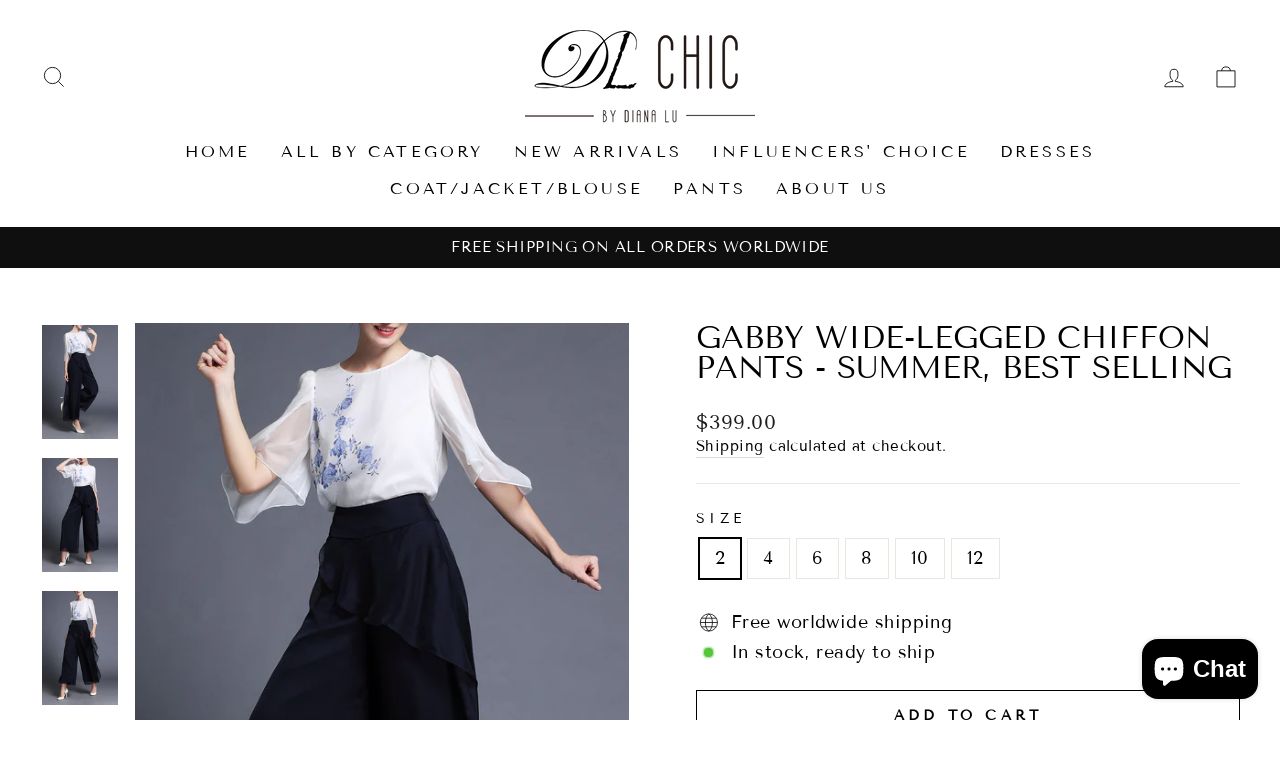

--- FILE ---
content_type: text/html; charset=utf-8
request_url: https://dlchic.com/en-gb/products/gabby-wide-legged-chiffon-pants-summer-best-selling
body_size: 22638
content:
<!doctype html>
<html class="no-js" lang="en" dir="ltr">
<head>
  <meta charset="utf-8">
  <meta http-equiv="X-UA-Compatible" content="IE=edge,chrome=1">
  <meta name="viewport" content="width=device-width,initial-scale=1">
  <meta name="theme-color" content="#111111">
  <link rel="canonical" href="https://dlchic.com/en-gb/products/gabby-wide-legged-chiffon-pants-summer-best-selling">
  <link rel="preconnect" href="https://cdn.shopify.com">
  <link rel="preconnect" href="https://fonts.shopifycdn.com">
  <link rel="dns-prefetch" href="https://ajax.googleapis.com">
  <link rel="dns-prefetch" href="https://maps.googleapis.com">
  <link rel="dns-prefetch" href="https://maps.gstatic.com"><title>Gabby Wide-legged Chiffon Pants - Summer, Best Selling
&ndash; DL CHIC
</title>
<meta name="description" content="  Modern &amp;amp; Chic Forever Loved By DL VIPs, One Of Our Best-sellers Silk like Chiffon Hand Touch Suitable For All Body Types  Wide-legged with High Waist with Modern Twist Flap Travel easily, For Work and Leisure Time. Polyester Hand-wash or Machine Wash (Gentle and Separate, room temperature) Imported  "><meta property="og:site_name" content="DL CHIC">
  <meta property="og:url" content="https://dlchic.com/en-gb/products/gabby-wide-legged-chiffon-pants-summer-best-selling">
  <meta property="og:title" content="Gabby Wide-legged Chiffon Pants  - Summer, Best Selling">
  <meta property="og:type" content="product">
  <meta property="og:description" content="  Modern &amp;amp; Chic Forever Loved By DL VIPs, One Of Our Best-sellers Silk like Chiffon Hand Touch Suitable For All Body Types  Wide-legged with High Waist with Modern Twist Flap Travel easily, For Work and Leisure Time. Polyester Hand-wash or Machine Wash (Gentle and Separate, room temperature) Imported  "><meta property="og:image" content="http://dlchic.com/cdn/shop/products/A0W8537_edecb9d2-6fd4-410f-bd43-27ccd4bc9d75.jpg?v=1682260357">
    <meta property="og:image:secure_url" content="https://dlchic.com/cdn/shop/products/A0W8537_edecb9d2-6fd4-410f-bd43-27ccd4bc9d75.jpg?v=1682260357">
    <meta property="og:image:width" content="1333">
    <meta property="og:image:height" content="2000"><meta name="twitter:site" content="@">
  <meta name="twitter:card" content="summary_large_image">
  <meta name="twitter:title" content="Gabby Wide-legged Chiffon Pants  - Summer, Best Selling">
  <meta name="twitter:description" content="  Modern &amp;amp; Chic Forever Loved By DL VIPs, One Of Our Best-sellers Silk like Chiffon Hand Touch Suitable For All Body Types  Wide-legged with High Waist with Modern Twist Flap Travel easily, For Work and Leisure Time. Polyester Hand-wash or Machine Wash (Gentle and Separate, room temperature) Imported  ">
<style data-shopify>@font-face {
  font-family: "Tenor Sans";
  font-weight: 400;
  font-style: normal;
  font-display: swap;
  src: url("//dlchic.com/cdn/fonts/tenor_sans/tenorsans_n4.966071a72c28462a9256039d3e3dc5b0cf314f65.woff2") format("woff2"),
       url("//dlchic.com/cdn/fonts/tenor_sans/tenorsans_n4.2282841d948f9649ba5c3cad6ea46df268141820.woff") format("woff");
}

  @font-face {
  font-family: "Tenor Sans";
  font-weight: 400;
  font-style: normal;
  font-display: swap;
  src: url("//dlchic.com/cdn/fonts/tenor_sans/tenorsans_n4.966071a72c28462a9256039d3e3dc5b0cf314f65.woff2") format("woff2"),
       url("//dlchic.com/cdn/fonts/tenor_sans/tenorsans_n4.2282841d948f9649ba5c3cad6ea46df268141820.woff") format("woff");
}


  
  
  
</style><link href="//dlchic.com/cdn/shop/t/3/assets/theme.css?v=95388937527803024541698045194" rel="stylesheet" type="text/css" media="all" />
<style data-shopify>:root {
    --typeHeaderPrimary: "Tenor Sans";
    --typeHeaderFallback: sans-serif;
    --typeHeaderSize: 36px;
    --typeHeaderWeight: 400;
    --typeHeaderLineHeight: 1;
    --typeHeaderSpacing: 0.0em;

    --typeBasePrimary:"Tenor Sans";
    --typeBaseFallback:sans-serif;
    --typeBaseSize: 18px;
    --typeBaseWeight: 400;
    --typeBaseSpacing: 0.025em;
    --typeBaseLineHeight: 1.4;

    --typeCollectionTitle: 20px;

    --iconWeight: 2px;
    --iconLinecaps: miter;

    
      --buttonRadius: 0px;
    

    --colorGridOverlayOpacity: 0.1;
  }

  .placeholder-content {
    background-image: linear-gradient(100deg, #ffffff 40%, #f7f7f7 63%, #ffffff 79%);
  }</style><script>
    document.documentElement.className = document.documentElement.className.replace('no-js', 'js');

    window.theme = window.theme || {};
    theme.routes = {
      home: "/en-gb",
      cart: "/en-gb/cart.js",
      cartPage: "/en-gb/cart",
      cartAdd: "/en-gb/cart/add.js",
      cartChange: "/en-gb/cart/change.js"
    };
    theme.strings = {
      soldOut: "Sold Out",
      unavailable: "Unavailable",
      inStockLabel: "In stock, ready to ship",
      stockLabel: "Low stock - [count] items left",
      willNotShipUntil: "Ready to ship [date]",
      willBeInStockAfter: "Back in stock [date]",
      waitingForStock: "Inventory on the way",
      savePrice: "Save [saved_amount]",
      cartEmpty: "Your cart is currently empty.",
      cartTermsConfirmation: "You must agree with the terms and conditions of sales to check out",
      searchCollections: "Collections:",
      searchPages: "Pages:",
      searchArticles: "Articles:"
    };
    theme.settings = {
      dynamicVariantsEnable: true,
      cartType: "drawer",
      isCustomerTemplate: false,
      moneyFormat: "${{amount}}",
      saveType: "dollar",
      productImageSize: "natural",
      productImageCover: false,
      predictiveSearch: true,
      predictiveSearchType: "product,article,page,collection",
      quickView: false,
      themeName: 'Impulse',
      themeVersion: "5.0.0"
    };
  </script>

  <script>window.performance && window.performance.mark && window.performance.mark('shopify.content_for_header.start');</script><meta id="shopify-digital-wallet" name="shopify-digital-wallet" content="/59622850734/digital_wallets/dialog">
<meta name="shopify-checkout-api-token" content="157c2eb6092b6851326f968f7a7766f3">
<meta id="in-context-paypal-metadata" data-shop-id="59622850734" data-venmo-supported="false" data-environment="production" data-locale="en_US" data-paypal-v4="true" data-currency="USD">
<link rel="alternate" hreflang="x-default" href="https://dlchic.com/products/gabby-wide-legged-chiffon-pants-summer-best-selling">
<link rel="alternate" hreflang="en-DE" href="https://dlchic.com/en-de/products/gabby-wide-legged-chiffon-pants-summer-best-selling">
<link rel="alternate" hreflang="en-FR" href="https://dlchic.com/en-fr/products/gabby-wide-legged-chiffon-pants-summer-best-selling">
<link rel="alternate" hreflang="en-AU" href="https://dlchic.com/en-au/products/gabby-wide-legged-chiffon-pants-summer-best-selling">
<link rel="alternate" hreflang="en-GB" href="https://dlchic.com/en-gb/products/gabby-wide-legged-chiffon-pants-summer-best-selling">
<link rel="alternate" type="application/json+oembed" href="https://dlchic.com/en-gb/products/gabby-wide-legged-chiffon-pants-summer-best-selling.oembed">
<script async="async" src="/checkouts/internal/preloads.js?locale=en-GB"></script>
<script id="shopify-features" type="application/json">{"accessToken":"157c2eb6092b6851326f968f7a7766f3","betas":["rich-media-storefront-analytics"],"domain":"dlchic.com","predictiveSearch":true,"shopId":59622850734,"locale":"en"}</script>
<script>var Shopify = Shopify || {};
Shopify.shop = "dlchic.myshopify.com";
Shopify.locale = "en";
Shopify.currency = {"active":"USD","rate":"1.0"};
Shopify.country = "GB";
Shopify.theme = {"name":"Cifnewes-impulse","id":126666408110,"schema_name":"Impulse","schema_version":"5.0.0","theme_store_id":null,"role":"main"};
Shopify.theme.handle = "null";
Shopify.theme.style = {"id":null,"handle":null};
Shopify.cdnHost = "dlchic.com/cdn";
Shopify.routes = Shopify.routes || {};
Shopify.routes.root = "/en-gb/";</script>
<script type="module">!function(o){(o.Shopify=o.Shopify||{}).modules=!0}(window);</script>
<script>!function(o){function n(){var o=[];function n(){o.push(Array.prototype.slice.apply(arguments))}return n.q=o,n}var t=o.Shopify=o.Shopify||{};t.loadFeatures=n(),t.autoloadFeatures=n()}(window);</script>
<script id="shop-js-analytics" type="application/json">{"pageType":"product"}</script>
<script defer="defer" async type="module" src="//dlchic.com/cdn/shopifycloud/shop-js/modules/v2/client.init-shop-cart-sync_DGjqyID6.en.esm.js"></script>
<script defer="defer" async type="module" src="//dlchic.com/cdn/shopifycloud/shop-js/modules/v2/chunk.common_CM5e3XYf.esm.js"></script>
<script type="module">
  await import("//dlchic.com/cdn/shopifycloud/shop-js/modules/v2/client.init-shop-cart-sync_DGjqyID6.en.esm.js");
await import("//dlchic.com/cdn/shopifycloud/shop-js/modules/v2/chunk.common_CM5e3XYf.esm.js");

  window.Shopify.SignInWithShop?.initShopCartSync?.({"fedCMEnabled":true,"windoidEnabled":true});

</script>
<script>(function() {
  var isLoaded = false;
  function asyncLoad() {
    if (isLoaded) return;
    isLoaded = true;
    var urls = ["https:\/\/gtranslate.io\/shopify\/gtranslate.js?shop=dlchic.myshopify.com","https:\/\/omnisnippet1.com\/inShop\/Embed\/shopify.js?shop=dlchic.myshopify.com"];
    for (var i = 0; i < urls.length; i++) {
      var s = document.createElement('script');
      s.type = 'text/javascript';
      s.async = true;
      s.src = urls[i];
      var x = document.getElementsByTagName('script')[0];
      x.parentNode.insertBefore(s, x);
    }
  };
  if(window.attachEvent) {
    window.attachEvent('onload', asyncLoad);
  } else {
    window.addEventListener('load', asyncLoad, false);
  }
})();</script>
<script id="__st">var __st={"a":59622850734,"offset":28800,"reqid":"e1b1f32c-6540-4742-988b-46abf910203f-1766057652","pageurl":"dlchic.com\/en-gb\/products\/gabby-wide-legged-chiffon-pants-summer-best-selling","u":"2ac2ddb65f81","p":"product","rtyp":"product","rid":7970327527598};</script>
<script>window.ShopifyPaypalV4VisibilityTracking = true;</script>
<script id="captcha-bootstrap">!function(){'use strict';const t='contact',e='account',n='new_comment',o=[[t,t],['blogs',n],['comments',n],[t,'customer']],c=[[e,'customer_login'],[e,'guest_login'],[e,'recover_customer_password'],[e,'create_customer']],r=t=>t.map((([t,e])=>`form[action*='/${t}']:not([data-nocaptcha='true']) input[name='form_type'][value='${e}']`)).join(','),a=t=>()=>t?[...document.querySelectorAll(t)].map((t=>t.form)):[];function s(){const t=[...o],e=r(t);return a(e)}const i='password',u='form_key',d=['recaptcha-v3-token','g-recaptcha-response','h-captcha-response',i],f=()=>{try{return window.sessionStorage}catch{return}},m='__shopify_v',_=t=>t.elements[u];function p(t,e,n=!1){try{const o=window.sessionStorage,c=JSON.parse(o.getItem(e)),{data:r}=function(t){const{data:e,action:n}=t;return t[m]||n?{data:e,action:n}:{data:t,action:n}}(c);for(const[e,n]of Object.entries(r))t.elements[e]&&(t.elements[e].value=n);n&&o.removeItem(e)}catch(o){console.error('form repopulation failed',{error:o})}}const l='form_type',E='cptcha';function T(t){t.dataset[E]=!0}const w=window,h=w.document,L='Shopify',v='ce_forms',y='captcha';let A=!1;((t,e)=>{const n=(g='f06e6c50-85a8-45c8-87d0-21a2b65856fe',I='https://cdn.shopify.com/shopifycloud/storefront-forms-hcaptcha/ce_storefront_forms_captcha_hcaptcha.v1.5.2.iife.js',D={infoText:'Protected by hCaptcha',privacyText:'Privacy',termsText:'Terms'},(t,e,n)=>{const o=w[L][v],c=o.bindForm;if(c)return c(t,g,e,D).then(n);var r;o.q.push([[t,g,e,D],n]),r=I,A||(h.body.append(Object.assign(h.createElement('script'),{id:'captcha-provider',async:!0,src:r})),A=!0)});var g,I,D;w[L]=w[L]||{},w[L][v]=w[L][v]||{},w[L][v].q=[],w[L][y]=w[L][y]||{},w[L][y].protect=function(t,e){n(t,void 0,e),T(t)},Object.freeze(w[L][y]),function(t,e,n,w,h,L){const[v,y,A,g]=function(t,e,n){const i=e?o:[],u=t?c:[],d=[...i,...u],f=r(d),m=r(i),_=r(d.filter((([t,e])=>n.includes(e))));return[a(f),a(m),a(_),s()]}(w,h,L),I=t=>{const e=t.target;return e instanceof HTMLFormElement?e:e&&e.form},D=t=>v().includes(t);t.addEventListener('submit',(t=>{const e=I(t);if(!e)return;const n=D(e)&&!e.dataset.hcaptchaBound&&!e.dataset.recaptchaBound,o=_(e),c=g().includes(e)&&(!o||!o.value);(n||c)&&t.preventDefault(),c&&!n&&(function(t){try{if(!f())return;!function(t){const e=f();if(!e)return;const n=_(t);if(!n)return;const o=n.value;o&&e.removeItem(o)}(t);const e=Array.from(Array(32),(()=>Math.random().toString(36)[2])).join('');!function(t,e){_(t)||t.append(Object.assign(document.createElement('input'),{type:'hidden',name:u})),t.elements[u].value=e}(t,e),function(t,e){const n=f();if(!n)return;const o=[...t.querySelectorAll(`input[type='${i}']`)].map((({name:t})=>t)),c=[...d,...o],r={};for(const[a,s]of new FormData(t).entries())c.includes(a)||(r[a]=s);n.setItem(e,JSON.stringify({[m]:1,action:t.action,data:r}))}(t,e)}catch(e){console.error('failed to persist form',e)}}(e),e.submit())}));const S=(t,e)=>{t&&!t.dataset[E]&&(n(t,e.some((e=>e===t))),T(t))};for(const o of['focusin','change'])t.addEventListener(o,(t=>{const e=I(t);D(e)&&S(e,y())}));const B=e.get('form_key'),M=e.get(l),P=B&&M;t.addEventListener('DOMContentLoaded',(()=>{const t=y();if(P)for(const e of t)e.elements[l].value===M&&p(e,B);[...new Set([...A(),...v().filter((t=>'true'===t.dataset.shopifyCaptcha))])].forEach((e=>S(e,t)))}))}(h,new URLSearchParams(w.location.search),n,t,e,['guest_login'])})(!0,!0)}();</script>
<script integrity="sha256-52AcMU7V7pcBOXWImdc/TAGTFKeNjmkeM1Pvks/DTgc=" data-source-attribution="shopify.loadfeatures" defer="defer" src="//dlchic.com/cdn/shopifycloud/storefront/assets/storefront/load_feature-81c60534.js" crossorigin="anonymous"></script>
<script data-source-attribution="shopify.dynamic_checkout.dynamic.init">var Shopify=Shopify||{};Shopify.PaymentButton=Shopify.PaymentButton||{isStorefrontPortableWallets:!0,init:function(){window.Shopify.PaymentButton.init=function(){};var t=document.createElement("script");t.src="https://dlchic.com/cdn/shopifycloud/portable-wallets/latest/portable-wallets.en.js",t.type="module",document.head.appendChild(t)}};
</script>
<script data-source-attribution="shopify.dynamic_checkout.buyer_consent">
  function portableWalletsHideBuyerConsent(e){var t=document.getElementById("shopify-buyer-consent"),n=document.getElementById("shopify-subscription-policy-button");t&&n&&(t.classList.add("hidden"),t.setAttribute("aria-hidden","true"),n.removeEventListener("click",e))}function portableWalletsShowBuyerConsent(e){var t=document.getElementById("shopify-buyer-consent"),n=document.getElementById("shopify-subscription-policy-button");t&&n&&(t.classList.remove("hidden"),t.removeAttribute("aria-hidden"),n.addEventListener("click",e))}window.Shopify?.PaymentButton&&(window.Shopify.PaymentButton.hideBuyerConsent=portableWalletsHideBuyerConsent,window.Shopify.PaymentButton.showBuyerConsent=portableWalletsShowBuyerConsent);
</script>
<script>
  function portableWalletsCleanup(e){e&&e.src&&console.error("Failed to load portable wallets script "+e.src);var t=document.querySelectorAll("shopify-accelerated-checkout .shopify-payment-button__skeleton, shopify-accelerated-checkout-cart .wallet-cart-button__skeleton"),e=document.getElementById("shopify-buyer-consent");for(let e=0;e<t.length;e++)t[e].remove();e&&e.remove()}function portableWalletsNotLoadedAsModule(e){e instanceof ErrorEvent&&"string"==typeof e.message&&e.message.includes("import.meta")&&"string"==typeof e.filename&&e.filename.includes("portable-wallets")&&(window.removeEventListener("error",portableWalletsNotLoadedAsModule),window.Shopify.PaymentButton.failedToLoad=e,"loading"===document.readyState?document.addEventListener("DOMContentLoaded",window.Shopify.PaymentButton.init):window.Shopify.PaymentButton.init())}window.addEventListener("error",portableWalletsNotLoadedAsModule);
</script>

<script type="module" src="https://dlchic.com/cdn/shopifycloud/portable-wallets/latest/portable-wallets.en.js" onError="portableWalletsCleanup(this)" crossorigin="anonymous"></script>
<script nomodule>
  document.addEventListener("DOMContentLoaded", portableWalletsCleanup);
</script>

<link id="shopify-accelerated-checkout-styles" rel="stylesheet" media="screen" href="https://dlchic.com/cdn/shopifycloud/portable-wallets/latest/accelerated-checkout-backwards-compat.css" crossorigin="anonymous">
<style id="shopify-accelerated-checkout-cart">
        #shopify-buyer-consent {
  margin-top: 1em;
  display: inline-block;
  width: 100%;
}

#shopify-buyer-consent.hidden {
  display: none;
}

#shopify-subscription-policy-button {
  background: none;
  border: none;
  padding: 0;
  text-decoration: underline;
  font-size: inherit;
  cursor: pointer;
}

#shopify-subscription-policy-button::before {
  box-shadow: none;
}

      </style>

<script>window.performance && window.performance.mark && window.performance.mark('shopify.content_for_header.end');</script>

  <script src="//dlchic.com/cdn/shop/t/3/assets/vendor-scripts-v10.js" defer="defer"></script><script src="//dlchic.com/cdn/shop/t/3/assets/theme.min.js?v=164627934948623731221631520458" defer="defer"></script><script src="https://cdn.shopify.com/extensions/7bc9bb47-adfa-4267-963e-cadee5096caf/inbox-1252/assets/inbox-chat-loader.js" type="text/javascript" defer="defer"></script>
<link href="https://monorail-edge.shopifysvc.com" rel="dns-prefetch">
<script>(function(){if ("sendBeacon" in navigator && "performance" in window) {try {var session_token_from_headers = performance.getEntriesByType('navigation')[0].serverTiming.find(x => x.name == '_s').description;} catch {var session_token_from_headers = undefined;}var session_cookie_matches = document.cookie.match(/_shopify_s=([^;]*)/);var session_token_from_cookie = session_cookie_matches && session_cookie_matches.length === 2 ? session_cookie_matches[1] : "";var session_token = session_token_from_headers || session_token_from_cookie || "";function handle_abandonment_event(e) {var entries = performance.getEntries().filter(function(entry) {return /monorail-edge.shopifysvc.com/.test(entry.name);});if (!window.abandonment_tracked && entries.length === 0) {window.abandonment_tracked = true;var currentMs = Date.now();var navigation_start = performance.timing.navigationStart;var payload = {shop_id: 59622850734,url: window.location.href,navigation_start,duration: currentMs - navigation_start,session_token,page_type: "product"};window.navigator.sendBeacon("https://monorail-edge.shopifysvc.com/v1/produce", JSON.stringify({schema_id: "online_store_buyer_site_abandonment/1.1",payload: payload,metadata: {event_created_at_ms: currentMs,event_sent_at_ms: currentMs}}));}}window.addEventListener('pagehide', handle_abandonment_event);}}());</script>
<script id="web-pixels-manager-setup">(function e(e,d,r,n,o){if(void 0===o&&(o={}),!Boolean(null===(a=null===(i=window.Shopify)||void 0===i?void 0:i.analytics)||void 0===a?void 0:a.replayQueue)){var i,a;window.Shopify=window.Shopify||{};var t=window.Shopify;t.analytics=t.analytics||{};var s=t.analytics;s.replayQueue=[],s.publish=function(e,d,r){return s.replayQueue.push([e,d,r]),!0};try{self.performance.mark("wpm:start")}catch(e){}var l=function(){var e={modern:/Edge?\/(1{2}[4-9]|1[2-9]\d|[2-9]\d{2}|\d{4,})\.\d+(\.\d+|)|Firefox\/(1{2}[4-9]|1[2-9]\d|[2-9]\d{2}|\d{4,})\.\d+(\.\d+|)|Chrom(ium|e)\/(9{2}|\d{3,})\.\d+(\.\d+|)|(Maci|X1{2}).+ Version\/(15\.\d+|(1[6-9]|[2-9]\d|\d{3,})\.\d+)([,.]\d+|)( \(\w+\)|)( Mobile\/\w+|) Safari\/|Chrome.+OPR\/(9{2}|\d{3,})\.\d+\.\d+|(CPU[ +]OS|iPhone[ +]OS|CPU[ +]iPhone|CPU IPhone OS|CPU iPad OS)[ +]+(15[._]\d+|(1[6-9]|[2-9]\d|\d{3,})[._]\d+)([._]\d+|)|Android:?[ /-](13[3-9]|1[4-9]\d|[2-9]\d{2}|\d{4,})(\.\d+|)(\.\d+|)|Android.+Firefox\/(13[5-9]|1[4-9]\d|[2-9]\d{2}|\d{4,})\.\d+(\.\d+|)|Android.+Chrom(ium|e)\/(13[3-9]|1[4-9]\d|[2-9]\d{2}|\d{4,})\.\d+(\.\d+|)|SamsungBrowser\/([2-9]\d|\d{3,})\.\d+/,legacy:/Edge?\/(1[6-9]|[2-9]\d|\d{3,})\.\d+(\.\d+|)|Firefox\/(5[4-9]|[6-9]\d|\d{3,})\.\d+(\.\d+|)|Chrom(ium|e)\/(5[1-9]|[6-9]\d|\d{3,})\.\d+(\.\d+|)([\d.]+$|.*Safari\/(?![\d.]+ Edge\/[\d.]+$))|(Maci|X1{2}).+ Version\/(10\.\d+|(1[1-9]|[2-9]\d|\d{3,})\.\d+)([,.]\d+|)( \(\w+\)|)( Mobile\/\w+|) Safari\/|Chrome.+OPR\/(3[89]|[4-9]\d|\d{3,})\.\d+\.\d+|(CPU[ +]OS|iPhone[ +]OS|CPU[ +]iPhone|CPU IPhone OS|CPU iPad OS)[ +]+(10[._]\d+|(1[1-9]|[2-9]\d|\d{3,})[._]\d+)([._]\d+|)|Android:?[ /-](13[3-9]|1[4-9]\d|[2-9]\d{2}|\d{4,})(\.\d+|)(\.\d+|)|Mobile Safari.+OPR\/([89]\d|\d{3,})\.\d+\.\d+|Android.+Firefox\/(13[5-9]|1[4-9]\d|[2-9]\d{2}|\d{4,})\.\d+(\.\d+|)|Android.+Chrom(ium|e)\/(13[3-9]|1[4-9]\d|[2-9]\d{2}|\d{4,})\.\d+(\.\d+|)|Android.+(UC? ?Browser|UCWEB|U3)[ /]?(15\.([5-9]|\d{2,})|(1[6-9]|[2-9]\d|\d{3,})\.\d+)\.\d+|SamsungBrowser\/(5\.\d+|([6-9]|\d{2,})\.\d+)|Android.+MQ{2}Browser\/(14(\.(9|\d{2,})|)|(1[5-9]|[2-9]\d|\d{3,})(\.\d+|))(\.\d+|)|K[Aa][Ii]OS\/(3\.\d+|([4-9]|\d{2,})\.\d+)(\.\d+|)/},d=e.modern,r=e.legacy,n=navigator.userAgent;return n.match(d)?"modern":n.match(r)?"legacy":"unknown"}(),u="modern"===l?"modern":"legacy",c=(null!=n?n:{modern:"",legacy:""})[u],f=function(e){return[e.baseUrl,"/wpm","/b",e.hashVersion,"modern"===e.buildTarget?"m":"l",".js"].join("")}({baseUrl:d,hashVersion:r,buildTarget:u}),m=function(e){var d=e.version,r=e.bundleTarget,n=e.surface,o=e.pageUrl,i=e.monorailEndpoint;return{emit:function(e){var a=e.status,t=e.errorMsg,s=(new Date).getTime(),l=JSON.stringify({metadata:{event_sent_at_ms:s},events:[{schema_id:"web_pixels_manager_load/3.1",payload:{version:d,bundle_target:r,page_url:o,status:a,surface:n,error_msg:t},metadata:{event_created_at_ms:s}}]});if(!i)return console&&console.warn&&console.warn("[Web Pixels Manager] No Monorail endpoint provided, skipping logging."),!1;try{return self.navigator.sendBeacon.bind(self.navigator)(i,l)}catch(e){}var u=new XMLHttpRequest;try{return u.open("POST",i,!0),u.setRequestHeader("Content-Type","text/plain"),u.send(l),!0}catch(e){return console&&console.warn&&console.warn("[Web Pixels Manager] Got an unhandled error while logging to Monorail."),!1}}}}({version:r,bundleTarget:l,surface:e.surface,pageUrl:self.location.href,monorailEndpoint:e.monorailEndpoint});try{o.browserTarget=l,function(e){var d=e.src,r=e.async,n=void 0===r||r,o=e.onload,i=e.onerror,a=e.sri,t=e.scriptDataAttributes,s=void 0===t?{}:t,l=document.createElement("script"),u=document.querySelector("head"),c=document.querySelector("body");if(l.async=n,l.src=d,a&&(l.integrity=a,l.crossOrigin="anonymous"),s)for(var f in s)if(Object.prototype.hasOwnProperty.call(s,f))try{l.dataset[f]=s[f]}catch(e){}if(o&&l.addEventListener("load",o),i&&l.addEventListener("error",i),u)u.appendChild(l);else{if(!c)throw new Error("Did not find a head or body element to append the script");c.appendChild(l)}}({src:f,async:!0,onload:function(){if(!function(){var e,d;return Boolean(null===(d=null===(e=window.Shopify)||void 0===e?void 0:e.analytics)||void 0===d?void 0:d.initialized)}()){var d=window.webPixelsManager.init(e)||void 0;if(d){var r=window.Shopify.analytics;r.replayQueue.forEach((function(e){var r=e[0],n=e[1],o=e[2];d.publishCustomEvent(r,n,o)})),r.replayQueue=[],r.publish=d.publishCustomEvent,r.visitor=d.visitor,r.initialized=!0}}},onerror:function(){return m.emit({status:"failed",errorMsg:"".concat(f," has failed to load")})},sri:function(e){var d=/^sha384-[A-Za-z0-9+/=]+$/;return"string"==typeof e&&d.test(e)}(c)?c:"",scriptDataAttributes:o}),m.emit({status:"loading"})}catch(e){m.emit({status:"failed",errorMsg:(null==e?void 0:e.message)||"Unknown error"})}}})({shopId: 59622850734,storefrontBaseUrl: "https://dlchic.com",extensionsBaseUrl: "https://extensions.shopifycdn.com/cdn/shopifycloud/web-pixels-manager",monorailEndpoint: "https://monorail-edge.shopifysvc.com/unstable/produce_batch",surface: "storefront-renderer",enabledBetaFlags: ["2dca8a86"],webPixelsConfigList: [{"id":"shopify-app-pixel","configuration":"{}","eventPayloadVersion":"v1","runtimeContext":"STRICT","scriptVersion":"0450","apiClientId":"shopify-pixel","type":"APP","privacyPurposes":["ANALYTICS","MARKETING"]},{"id":"shopify-custom-pixel","eventPayloadVersion":"v1","runtimeContext":"LAX","scriptVersion":"0450","apiClientId":"shopify-pixel","type":"CUSTOM","privacyPurposes":["ANALYTICS","MARKETING"]}],isMerchantRequest: false,initData: {"shop":{"name":"DL CHIC","paymentSettings":{"currencyCode":"USD"},"myshopifyDomain":"dlchic.myshopify.com","countryCode":"HK","storefrontUrl":"https:\/\/dlchic.com\/en-gb"},"customer":null,"cart":null,"checkout":null,"productVariants":[{"price":{"amount":399.0,"currencyCode":"USD"},"product":{"title":"Gabby Wide-legged Chiffon Pants  - Summer, Best Selling","vendor":"DL CHIC","id":"7970327527598","untranslatedTitle":"Gabby Wide-legged Chiffon Pants  - Summer, Best Selling","url":"\/en-gb\/products\/gabby-wide-legged-chiffon-pants-summer-best-selling","type":"Pants"},"id":"43924161921198","image":{"src":"\/\/dlchic.com\/cdn\/shop\/products\/A0W8519_ce375fab-94d3-46ce-b3cc-3f500337ddc0.jpg?v=1682260357"},"sku":null,"title":"2","untranslatedTitle":"2"},{"price":{"amount":399.0,"currencyCode":"USD"},"product":{"title":"Gabby Wide-legged Chiffon Pants  - Summer, Best Selling","vendor":"DL CHIC","id":"7970327527598","untranslatedTitle":"Gabby Wide-legged Chiffon Pants  - Summer, Best Selling","url":"\/en-gb\/products\/gabby-wide-legged-chiffon-pants-summer-best-selling","type":"Pants"},"id":"43924161953966","image":{"src":"\/\/dlchic.com\/cdn\/shop\/products\/A0W8519_ce375fab-94d3-46ce-b3cc-3f500337ddc0.jpg?v=1682260357"},"sku":null,"title":"4","untranslatedTitle":"4"},{"price":{"amount":399.0,"currencyCode":"USD"},"product":{"title":"Gabby Wide-legged Chiffon Pants  - Summer, Best Selling","vendor":"DL CHIC","id":"7970327527598","untranslatedTitle":"Gabby Wide-legged Chiffon Pants  - Summer, Best Selling","url":"\/en-gb\/products\/gabby-wide-legged-chiffon-pants-summer-best-selling","type":"Pants"},"id":"43924161986734","image":{"src":"\/\/dlchic.com\/cdn\/shop\/products\/A0W8519_ce375fab-94d3-46ce-b3cc-3f500337ddc0.jpg?v=1682260357"},"sku":null,"title":"6","untranslatedTitle":"6"},{"price":{"amount":399.0,"currencyCode":"USD"},"product":{"title":"Gabby Wide-legged Chiffon Pants  - Summer, Best Selling","vendor":"DL CHIC","id":"7970327527598","untranslatedTitle":"Gabby Wide-legged Chiffon Pants  - Summer, Best Selling","url":"\/en-gb\/products\/gabby-wide-legged-chiffon-pants-summer-best-selling","type":"Pants"},"id":"43924162019502","image":{"src":"\/\/dlchic.com\/cdn\/shop\/products\/A0W8519_ce375fab-94d3-46ce-b3cc-3f500337ddc0.jpg?v=1682260357"},"sku":null,"title":"8","untranslatedTitle":"8"},{"price":{"amount":399.0,"currencyCode":"USD"},"product":{"title":"Gabby Wide-legged Chiffon Pants  - Summer, Best Selling","vendor":"DL CHIC","id":"7970327527598","untranslatedTitle":"Gabby Wide-legged Chiffon Pants  - Summer, Best Selling","url":"\/en-gb\/products\/gabby-wide-legged-chiffon-pants-summer-best-selling","type":"Pants"},"id":"43924162052270","image":{"src":"\/\/dlchic.com\/cdn\/shop\/products\/A0W8519_ce375fab-94d3-46ce-b3cc-3f500337ddc0.jpg?v=1682260357"},"sku":null,"title":"10","untranslatedTitle":"10"},{"price":{"amount":399.0,"currencyCode":"USD"},"product":{"title":"Gabby Wide-legged Chiffon Pants  - Summer, Best Selling","vendor":"DL CHIC","id":"7970327527598","untranslatedTitle":"Gabby Wide-legged Chiffon Pants  - Summer, Best Selling","url":"\/en-gb\/products\/gabby-wide-legged-chiffon-pants-summer-best-selling","type":"Pants"},"id":"43924162085038","image":{"src":"\/\/dlchic.com\/cdn\/shop\/products\/A0W8519_ce375fab-94d3-46ce-b3cc-3f500337ddc0.jpg?v=1682260357"},"sku":null,"title":"12","untranslatedTitle":"12"}],"purchasingCompany":null},},"https://dlchic.com/cdn","ae1676cfwd2530674p4253c800m34e853cb",{"modern":"","legacy":""},{"shopId":"59622850734","storefrontBaseUrl":"https:\/\/dlchic.com","extensionBaseUrl":"https:\/\/extensions.shopifycdn.com\/cdn\/shopifycloud\/web-pixels-manager","surface":"storefront-renderer","enabledBetaFlags":"[\"2dca8a86\"]","isMerchantRequest":"false","hashVersion":"ae1676cfwd2530674p4253c800m34e853cb","publish":"custom","events":"[[\"page_viewed\",{}],[\"product_viewed\",{\"productVariant\":{\"price\":{\"amount\":399.0,\"currencyCode\":\"USD\"},\"product\":{\"title\":\"Gabby Wide-legged Chiffon Pants  - Summer, Best Selling\",\"vendor\":\"DL CHIC\",\"id\":\"7970327527598\",\"untranslatedTitle\":\"Gabby Wide-legged Chiffon Pants  - Summer, Best Selling\",\"url\":\"\/en-gb\/products\/gabby-wide-legged-chiffon-pants-summer-best-selling\",\"type\":\"Pants\"},\"id\":\"43924161921198\",\"image\":{\"src\":\"\/\/dlchic.com\/cdn\/shop\/products\/A0W8519_ce375fab-94d3-46ce-b3cc-3f500337ddc0.jpg?v=1682260357\"},\"sku\":null,\"title\":\"2\",\"untranslatedTitle\":\"2\"}}]]"});</script><script>
  window.ShopifyAnalytics = window.ShopifyAnalytics || {};
  window.ShopifyAnalytics.meta = window.ShopifyAnalytics.meta || {};
  window.ShopifyAnalytics.meta.currency = 'USD';
  var meta = {"product":{"id":7970327527598,"gid":"gid:\/\/shopify\/Product\/7970327527598","vendor":"DL CHIC","type":"Pants","variants":[{"id":43924161921198,"price":39900,"name":"Gabby Wide-legged Chiffon Pants  - Summer, Best Selling - 2","public_title":"2","sku":null},{"id":43924161953966,"price":39900,"name":"Gabby Wide-legged Chiffon Pants  - Summer, Best Selling - 4","public_title":"4","sku":null},{"id":43924161986734,"price":39900,"name":"Gabby Wide-legged Chiffon Pants  - Summer, Best Selling - 6","public_title":"6","sku":null},{"id":43924162019502,"price":39900,"name":"Gabby Wide-legged Chiffon Pants  - Summer, Best Selling - 8","public_title":"8","sku":null},{"id":43924162052270,"price":39900,"name":"Gabby Wide-legged Chiffon Pants  - Summer, Best Selling - 10","public_title":"10","sku":null},{"id":43924162085038,"price":39900,"name":"Gabby Wide-legged Chiffon Pants  - Summer, Best Selling - 12","public_title":"12","sku":null}],"remote":false},"page":{"pageType":"product","resourceType":"product","resourceId":7970327527598}};
  for (var attr in meta) {
    window.ShopifyAnalytics.meta[attr] = meta[attr];
  }
</script>
<script class="analytics">
  (function () {
    var customDocumentWrite = function(content) {
      var jquery = null;

      if (window.jQuery) {
        jquery = window.jQuery;
      } else if (window.Checkout && window.Checkout.$) {
        jquery = window.Checkout.$;
      }

      if (jquery) {
        jquery('body').append(content);
      }
    };

    var hasLoggedConversion = function(token) {
      if (token) {
        return document.cookie.indexOf('loggedConversion=' + token) !== -1;
      }
      return false;
    }

    var setCookieIfConversion = function(token) {
      if (token) {
        var twoMonthsFromNow = new Date(Date.now());
        twoMonthsFromNow.setMonth(twoMonthsFromNow.getMonth() + 2);

        document.cookie = 'loggedConversion=' + token + '; expires=' + twoMonthsFromNow;
      }
    }

    var trekkie = window.ShopifyAnalytics.lib = window.trekkie = window.trekkie || [];
    if (trekkie.integrations) {
      return;
    }
    trekkie.methods = [
      'identify',
      'page',
      'ready',
      'track',
      'trackForm',
      'trackLink'
    ];
    trekkie.factory = function(method) {
      return function() {
        var args = Array.prototype.slice.call(arguments);
        args.unshift(method);
        trekkie.push(args);
        return trekkie;
      };
    };
    for (var i = 0; i < trekkie.methods.length; i++) {
      var key = trekkie.methods[i];
      trekkie[key] = trekkie.factory(key);
    }
    trekkie.load = function(config) {
      trekkie.config = config || {};
      trekkie.config.initialDocumentCookie = document.cookie;
      var first = document.getElementsByTagName('script')[0];
      var script = document.createElement('script');
      script.type = 'text/javascript';
      script.onerror = function(e) {
        var scriptFallback = document.createElement('script');
        scriptFallback.type = 'text/javascript';
        scriptFallback.onerror = function(error) {
                var Monorail = {
      produce: function produce(monorailDomain, schemaId, payload) {
        var currentMs = new Date().getTime();
        var event = {
          schema_id: schemaId,
          payload: payload,
          metadata: {
            event_created_at_ms: currentMs,
            event_sent_at_ms: currentMs
          }
        };
        return Monorail.sendRequest("https://" + monorailDomain + "/v1/produce", JSON.stringify(event));
      },
      sendRequest: function sendRequest(endpointUrl, payload) {
        // Try the sendBeacon API
        if (window && window.navigator && typeof window.navigator.sendBeacon === 'function' && typeof window.Blob === 'function' && !Monorail.isIos12()) {
          var blobData = new window.Blob([payload], {
            type: 'text/plain'
          });

          if (window.navigator.sendBeacon(endpointUrl, blobData)) {
            return true;
          } // sendBeacon was not successful

        } // XHR beacon

        var xhr = new XMLHttpRequest();

        try {
          xhr.open('POST', endpointUrl);
          xhr.setRequestHeader('Content-Type', 'text/plain');
          xhr.send(payload);
        } catch (e) {
          console.log(e);
        }

        return false;
      },
      isIos12: function isIos12() {
        return window.navigator.userAgent.lastIndexOf('iPhone; CPU iPhone OS 12_') !== -1 || window.navigator.userAgent.lastIndexOf('iPad; CPU OS 12_') !== -1;
      }
    };
    Monorail.produce('monorail-edge.shopifysvc.com',
      'trekkie_storefront_load_errors/1.1',
      {shop_id: 59622850734,
      theme_id: 126666408110,
      app_name: "storefront",
      context_url: window.location.href,
      source_url: "//dlchic.com/cdn/s/trekkie.storefront.4b0d51228c8d1703f19d66468963c9de55bf59b0.min.js"});

        };
        scriptFallback.async = true;
        scriptFallback.src = '//dlchic.com/cdn/s/trekkie.storefront.4b0d51228c8d1703f19d66468963c9de55bf59b0.min.js';
        first.parentNode.insertBefore(scriptFallback, first);
      };
      script.async = true;
      script.src = '//dlchic.com/cdn/s/trekkie.storefront.4b0d51228c8d1703f19d66468963c9de55bf59b0.min.js';
      first.parentNode.insertBefore(script, first);
    };
    trekkie.load(
      {"Trekkie":{"appName":"storefront","development":false,"defaultAttributes":{"shopId":59622850734,"isMerchantRequest":null,"themeId":126666408110,"themeCityHash":"17605099499385907810","contentLanguage":"en","currency":"USD","eventMetadataId":"acc69a4f-feda-4059-8d8e-55d410f4aa9c"},"isServerSideCookieWritingEnabled":true,"monorailRegion":"shop_domain","enabledBetaFlags":["65f19447"]},"Session Attribution":{},"S2S":{"facebookCapiEnabled":true,"source":"trekkie-storefront-renderer","apiClientId":580111}}
    );

    var loaded = false;
    trekkie.ready(function() {
      if (loaded) return;
      loaded = true;

      window.ShopifyAnalytics.lib = window.trekkie;

      var originalDocumentWrite = document.write;
      document.write = customDocumentWrite;
      try { window.ShopifyAnalytics.merchantGoogleAnalytics.call(this); } catch(error) {};
      document.write = originalDocumentWrite;

      window.ShopifyAnalytics.lib.page(null,{"pageType":"product","resourceType":"product","resourceId":7970327527598,"shopifyEmitted":true});

      var match = window.location.pathname.match(/checkouts\/(.+)\/(thank_you|post_purchase)/)
      var token = match? match[1]: undefined;
      if (!hasLoggedConversion(token)) {
        setCookieIfConversion(token);
        window.ShopifyAnalytics.lib.track("Viewed Product",{"currency":"USD","variantId":43924161921198,"productId":7970327527598,"productGid":"gid:\/\/shopify\/Product\/7970327527598","name":"Gabby Wide-legged Chiffon Pants  - Summer, Best Selling - 2","price":"399.00","sku":null,"brand":"DL CHIC","variant":"2","category":"Pants","nonInteraction":true,"remote":false},undefined,undefined,{"shopifyEmitted":true});
      window.ShopifyAnalytics.lib.track("monorail:\/\/trekkie_storefront_viewed_product\/1.1",{"currency":"USD","variantId":43924161921198,"productId":7970327527598,"productGid":"gid:\/\/shopify\/Product\/7970327527598","name":"Gabby Wide-legged Chiffon Pants  - Summer, Best Selling - 2","price":"399.00","sku":null,"brand":"DL CHIC","variant":"2","category":"Pants","nonInteraction":true,"remote":false,"referer":"https:\/\/dlchic.com\/en-gb\/products\/gabby-wide-legged-chiffon-pants-summer-best-selling"});
      }
    });


        var eventsListenerScript = document.createElement('script');
        eventsListenerScript.async = true;
        eventsListenerScript.src = "//dlchic.com/cdn/shopifycloud/storefront/assets/shop_events_listener-3da45d37.js";
        document.getElementsByTagName('head')[0].appendChild(eventsListenerScript);

})();</script>
<script
  defer
  src="https://dlchic.com/cdn/shopifycloud/perf-kit/shopify-perf-kit-2.1.2.min.js"
  data-application="storefront-renderer"
  data-shop-id="59622850734"
  data-render-region="gcp-us-central1"
  data-page-type="product"
  data-theme-instance-id="126666408110"
  data-theme-name="Impulse"
  data-theme-version="5.0.0"
  data-monorail-region="shop_domain"
  data-resource-timing-sampling-rate="10"
  data-shs="true"
  data-shs-beacon="true"
  data-shs-export-with-fetch="true"
  data-shs-logs-sample-rate="1"
  data-shs-beacon-endpoint="https://dlchic.com/api/collect"
></script>
</head>

<body class="template-product" data-center-text="true" data-button_style="square" data-type_header_capitalize="true" data-type_headers_align_text="true" data-type_product_capitalize="true" data-swatch_style="round" >

  <a class="in-page-link visually-hidden skip-link" href="#MainContent">Skip to content</a>

  <div id="PageContainer" class="page-container">
    <div class="transition-body"><div id="shopify-section-header" class="shopify-section">

<div id="NavDrawer" class="drawer drawer--left">
  <div class="drawer__contents">
    <div class="drawer__fixed-header">
      <div class="drawer__header appear-animation appear-delay-1">
        <div class="h2 drawer__title"></div>
        <div class="drawer__close">
          <button type="button" class="drawer__close-button js-drawer-close">
            <svg aria-hidden="true" focusable="false" role="presentation" class="icon icon-close" viewBox="0 0 64 64"><path d="M19 17.61l27.12 27.13m0-27.12L19 44.74"/></svg>
            <span class="icon__fallback-text">Close menu</span>
          </button>
        </div>
      </div>
    </div>
    <div class="drawer__scrollable">
      <ul class="mobile-nav" role="navigation" aria-label="Primary"><li class="mobile-nav__item appear-animation appear-delay-2"><a href="/en-gb" class="mobile-nav__link mobile-nav__link--top-level">Home</a></li><li class="mobile-nav__item appear-animation appear-delay-3"><a href="/en-gb/collections" class="mobile-nav__link mobile-nav__link--top-level">All By Category</a></li><li class="mobile-nav__item appear-animation appear-delay-4"><a href="/en-gb/collections/new-arrivals" class="mobile-nav__link mobile-nav__link--top-level">New Arrivals</a></li><li class="mobile-nav__item appear-animation appear-delay-5"><a href="/en-gb/collections/influencers-choice" class="mobile-nav__link mobile-nav__link--top-level">Influencers' Choice</a></li><li class="mobile-nav__item appear-animation appear-delay-6"><div class="mobile-nav__has-sublist"><a href="/en-gb/collections/dress"
                    class="mobile-nav__link mobile-nav__link--top-level"
                    id="Label-en-gb-collections-dress5"
                    >
                    Dresses
                  </a>
                  <div class="mobile-nav__toggle">
                    <button type="button"
                      aria-controls="Linklist-en-gb-collections-dress5"
                      aria-labelledby="Label-en-gb-collections-dress5"
                      class="collapsible-trigger collapsible--auto-height"><span class="collapsible-trigger__icon collapsible-trigger__icon--open" role="presentation">
  <svg aria-hidden="true" focusable="false" role="presentation" class="icon icon--wide icon-chevron-down" viewBox="0 0 28 16"><path d="M1.57 1.59l12.76 12.77L27.1 1.59" stroke-width="2" stroke="#000" fill="none" fill-rule="evenodd"/></svg>
</span>
</button>
                  </div></div><div id="Linklist-en-gb-collections-dress5"
                class="mobile-nav__sublist collapsible-content collapsible-content--all"
                >
                <div class="collapsible-content__inner">
                  <ul class="mobile-nav__sublist"><li class="mobile-nav__item">
                        <div class="mobile-nav__child-item"><a href="/en-gb/collections/work-day-dress"
                              class="mobile-nav__link"
                              id="Sublabel-en-gb-collections-work-day-dress1"
                              >
                              Work &amp; Day Wear
                            </a></div></li><li class="mobile-nav__item">
                        <div class="mobile-nav__child-item"><a href="/en-gb/collections/cocktail-dresses"
                              class="mobile-nav__link"
                              id="Sublabel-en-gb-collections-cocktail-dresses2"
                              >
                              Cocktail Dresses
                            </a></div></li><li class="mobile-nav__item">
                        <div class="mobile-nav__child-item"><a href="/en-gb/collections/gown"
                              class="mobile-nav__link"
                              id="Sublabel-en-gb-collections-gown3"
                              >
                              Lavish Gown &amp; Dress
                            </a></div></li><li class="mobile-nav__item">
                        <div class="mobile-nav__child-item"><a href="/en-gb/collections/skirt"
                              class="mobile-nav__link"
                              id="Sublabel-en-gb-collections-skirt4"
                              >
                              Skirts
                            </a></div></li></ul>
                </div>
              </div></li><li class="mobile-nav__item appear-animation appear-delay-7"><div class="mobile-nav__has-sublist"><a href="/en-gb/collections/frontpage"
                    class="mobile-nav__link mobile-nav__link--top-level"
                    id="Label-en-gb-collections-frontpage6"
                    >
                    Coat/Jacket/Blouse
                  </a>
                  <div class="mobile-nav__toggle">
                    <button type="button"
                      aria-controls="Linklist-en-gb-collections-frontpage6"
                      aria-labelledby="Label-en-gb-collections-frontpage6"
                      class="collapsible-trigger collapsible--auto-height"><span class="collapsible-trigger__icon collapsible-trigger__icon--open" role="presentation">
  <svg aria-hidden="true" focusable="false" role="presentation" class="icon icon--wide icon-chevron-down" viewBox="0 0 28 16"><path d="M1.57 1.59l12.76 12.77L27.1 1.59" stroke-width="2" stroke="#000" fill="none" fill-rule="evenodd"/></svg>
</span>
</button>
                  </div></div><div id="Linklist-en-gb-collections-frontpage6"
                class="mobile-nav__sublist collapsible-content collapsible-content--all"
                >
                <div class="collapsible-content__inner">
                  <ul class="mobile-nav__sublist"><li class="mobile-nav__item">
                        <div class="mobile-nav__child-item"><a href="/en-gb/collections/suit"
                              class="mobile-nav__link"
                              id="Sublabel-en-gb-collections-suit1"
                              >
                              Suits
                            </a></div></li><li class="mobile-nav__item">
                        <div class="mobile-nav__child-item"><a href="/en-gb/collections/blouse"
                              class="mobile-nav__link"
                              id="Sublabel-en-gb-collections-blouse2"
                              >
                              Blazer
                            </a></div></li><li class="mobile-nav__item">
                        <div class="mobile-nav__child-item"><a href="/en-gb/collections/jackets-1"
                              class="mobile-nav__link"
                              id="Sublabel-en-gb-collections-jackets-13"
                              >
                              Blouse/Shirt
                            </a></div></li><li class="mobile-nav__item">
                        <div class="mobile-nav__child-item"><a href="/en-gb/collections/trench-coats"
                              class="mobile-nav__link"
                              id="Sublabel-en-gb-collections-trench-coats4"
                              >
                              Trench Coats
                            </a></div></li><li class="mobile-nav__item">
                        <div class="mobile-nav__child-item"><a href="/en-gb/collections/winter-coats"
                              class="mobile-nav__link"
                              id="Sublabel-en-gb-collections-winter-coats5"
                              >
                              Winter Coats
                            </a></div></li></ul>
                </div>
              </div></li><li class="mobile-nav__item appear-animation appear-delay-8"><a href="/en-gb/collections/pants" class="mobile-nav__link mobile-nav__link--top-level">Pants</a></li><li class="mobile-nav__item appear-animation appear-delay-9"><a href="/en-gb/pages/about-us" class="mobile-nav__link mobile-nav__link--top-level">About Us</a></li><li class="mobile-nav__item mobile-nav__item--secondary">
            <div class="grid"><div class="grid__item one-half appear-animation appear-delay-10">
                  <a href="/en-gb/account" class="mobile-nav__link">Log in
</a>
                </div></div>
          </li></ul><ul class="mobile-nav__social appear-animation appear-delay-11"></ul>
    </div>
  </div>
</div>
<div id="CartDrawer" class="drawer drawer--right">
    <form id="CartDrawerForm" action="/en-gb/cart" method="post" novalidate class="drawer__contents">
      <div class="drawer__fixed-header">
        <div class="drawer__header appear-animation appear-delay-1">
          <div class="h2 drawer__title">Cart</div>
          <div class="drawer__close">
            <button type="button" class="drawer__close-button js-drawer-close">
              <svg aria-hidden="true" focusable="false" role="presentation" class="icon icon-close" viewBox="0 0 64 64"><path d="M19 17.61l27.12 27.13m0-27.12L19 44.74"/></svg>
              <span class="icon__fallback-text">Close cart</span>
            </button>
          </div>
        </div>
      </div>

      <div class="drawer__inner">
        <div class="drawer__scrollable">
          <div data-products class="appear-animation appear-delay-2"></div>

          
        </div>

        <div class="drawer__footer appear-animation appear-delay-4">
          <div data-discounts>
            
          </div>

          <div class="cart__item-sub cart__item-row">
            <div class="ajaxcart__subtotal">Subtotal</div>
            <div data-subtotal>$0.00</div>
          </div>

          <div class="cart__item-row text-center">
            <small>
              Shipping, taxes, and discount codes calculated at checkout.<br />
            </small>
          </div>

          

          <div class="cart__checkout-wrapper">
            <button type="submit" name="checkout" data-terms-required="false" class="btn cart__checkout">
              Check out
            </button>

            
          </div>
        </div>
      </div>

      <div class="drawer__cart-empty appear-animation appear-delay-2">
        <div class="drawer__scrollable">
          Your cart is currently empty.
        </div>
      </div>
    </form>
  </div><style>
  .site-nav__link,
  .site-nav__dropdown-link:not(.site-nav__dropdown-link--top-level) {
    font-size: 16px;
  }
  
    .site-nav__link, .mobile-nav__link--top-level {
      text-transform: uppercase;
      letter-spacing: 0.2em;
    }
    .mobile-nav__link--top-level {
      font-size: 1.1em;
    }
  

  

  
.site-header {
      box-shadow: 0 0 1px rgba(0,0,0,0.2);
    }

    .toolbar + .header-sticky-wrapper .site-header {
      border-top: 0;
    }</style>

<div data-section-id="header" data-section-type="header"><div class="toolbar small--hide">
  <div class="page-width">
    <div class="toolbar__content"><div class="toolbar__item">
          <ul class="inline-list toolbar__social"></ul>
        </div></div>

  </div>
</div>
<div class="header-sticky-wrapper">
    <div id="HeaderWrapper" class="header-wrapper"><header
        id="SiteHeader"
        class="site-header"
        data-sticky="true"
        data-overlay="false">
        <div class="page-width">
          <div
            class="header-layout header-layout--center"
            data-logo-align="center"><div class="header-item header-item--left header-item--navigation"><div class="site-nav small--hide">
                      <a href="/en-gb/search" class="site-nav__link site-nav__link--icon js-search-header">
                        <svg aria-hidden="true" focusable="false" role="presentation" class="icon icon-search" viewBox="0 0 64 64"><path d="M47.16 28.58A18.58 18.58 0 1 1 28.58 10a18.58 18.58 0 0 1 18.58 18.58zM54 54L41.94 42"/></svg>
                        <span class="icon__fallback-text">Search</span>
                      </a>
                    </div><div class="site-nav medium-up--hide">
                  <button
                    type="button"
                    class="site-nav__link site-nav__link--icon js-drawer-open-nav"
                    aria-controls="NavDrawer">
                    <svg aria-hidden="true" focusable="false" role="presentation" class="icon icon-hamburger" viewBox="0 0 64 64"><path d="M7 15h51M7 32h43M7 49h51"/></svg>
                    <span class="icon__fallback-text">Site navigation</span>
                  </button>
                </div>
              </div><div class="header-item header-item--logo"><style data-shopify>.header-item--logo,
    .header-layout--left-center .header-item--logo,
    .header-layout--left-center .header-item--icons {
      -webkit-box-flex: 0 1 110px;
      -ms-flex: 0 1 110px;
      flex: 0 1 110px;
    }

    @media only screen and (min-width: 769px) {
      .header-item--logo,
      .header-layout--left-center .header-item--logo,
      .header-layout--left-center .header-item--icons {
        -webkit-box-flex: 0 0 230px;
        -ms-flex: 0 0 230px;
        flex: 0 0 230px;
      }
    }

    .site-header__logo a {
      width: 110px;
    }
    .is-light .site-header__logo .logo--inverted {
      width: 110px;
    }
    @media only screen and (min-width: 769px) {
      .site-header__logo a {
        width: 230px;
      }

      .is-light .site-header__logo .logo--inverted {
        width: 230px;
      }
    }</style><div class="h1 site-header__logo" itemscope itemtype="http://schema.org/Organization">
      <a
        href="/en-gb"
        itemprop="url"
        class="site-header__logo-link">
        <img
          class="small--hide"
          src="//dlchic.com/cdn/shop/files/1_65beb573-9d1b-44d6-94e2-f7f39311a2fe_230x.png?v=1631285875"
          srcset="//dlchic.com/cdn/shop/files/1_65beb573-9d1b-44d6-94e2-f7f39311a2fe_230x.png?v=1631285875 1x, //dlchic.com/cdn/shop/files/1_65beb573-9d1b-44d6-94e2-f7f39311a2fe_230x@2x.png?v=1631285875 2x"
          alt="DL CHIC"
          itemprop="logo">
        <img
          class="medium-up--hide"
          src="//dlchic.com/cdn/shop/files/1_65beb573-9d1b-44d6-94e2-f7f39311a2fe_110x.png?v=1631285875"
          srcset="//dlchic.com/cdn/shop/files/1_65beb573-9d1b-44d6-94e2-f7f39311a2fe_110x.png?v=1631285875 1x, //dlchic.com/cdn/shop/files/1_65beb573-9d1b-44d6-94e2-f7f39311a2fe_110x@2x.png?v=1631285875 2x"
          alt="DL CHIC">
      </a></div></div><div class="header-item header-item--icons"><div class="site-nav">
  <div class="site-nav__icons"><a class="site-nav__link site-nav__link--icon small--hide" href="/en-gb/account">
        <svg aria-hidden="true" focusable="false" role="presentation" class="icon icon-user" viewBox="0 0 64 64"><path d="M35 39.84v-2.53c3.3-1.91 6-6.66 6-11.41 0-7.63 0-13.82-9-13.82s-9 6.19-9 13.82c0 4.75 2.7 9.51 6 11.41v2.53c-10.18.85-18 6-18 12.16h42c0-6.19-7.82-11.31-18-12.16z"/></svg>
        <span class="icon__fallback-text">Log in
</span>
      </a><a href="/en-gb/search" class="site-nav__link site-nav__link--icon js-search-header medium-up--hide">
        <svg aria-hidden="true" focusable="false" role="presentation" class="icon icon-search" viewBox="0 0 64 64"><path d="M47.16 28.58A18.58 18.58 0 1 1 28.58 10a18.58 18.58 0 0 1 18.58 18.58zM54 54L41.94 42"/></svg>
        <span class="icon__fallback-text">Search</span>
      </a><a href="/en-gb/cart" class="site-nav__link site-nav__link--icon js-drawer-open-cart" aria-controls="CartDrawer" data-icon="bag-minimal">
      <span class="cart-link"><svg aria-hidden="true" focusable="false" role="presentation" class="icon icon-bag-minimal" viewBox="0 0 64 64"><path stroke="null" id="svg_4" fill-opacity="null" stroke-opacity="null" fill="null" d="M11.375 17.863h41.25v36.75h-41.25z"/><path stroke="null" id="svg_2" d="M22.25 18c0-7.105 4.35-9 9.75-9s9.75 1.895 9.75 9"/></svg><span class="icon__fallback-text">Cart</span>
        <span class="cart-link__bubble"></span>
      </span>
    </a>
  </div>
</div>
</div>
          </div><div class="text-center"><ul
  class="site-nav site-navigation small--hide"
  
    role="navigation" aria-label="Primary"
  ><li
      class="site-nav__item site-nav__expanded-item"
      >

      <a href="/en-gb" class="site-nav__link site-nav__link--underline">
        Home
      </a></li><li
      class="site-nav__item site-nav__expanded-item"
      >

      <a href="/en-gb/collections" class="site-nav__link site-nav__link--underline">
        All By Category
      </a></li><li
      class="site-nav__item site-nav__expanded-item"
      >

      <a href="/en-gb/collections/new-arrivals" class="site-nav__link site-nav__link--underline">
        New Arrivals
      </a></li><li
      class="site-nav__item site-nav__expanded-item"
      >

      <a href="/en-gb/collections/influencers-choice" class="site-nav__link site-nav__link--underline">
        Influencers' Choice
      </a></li><li
      class="site-nav__item site-nav__expanded-item site-nav--has-dropdown"
      aria-haspopup="true">

      <a href="/en-gb/collections/dress" class="site-nav__link site-nav__link--underline site-nav__link--has-dropdown">
        Dresses
      </a><ul class="site-nav__dropdown text-left"><li class="">
              <a href="/en-gb/collections/work-day-dress" class="site-nav__dropdown-link site-nav__dropdown-link--second-level">
                Work &amp; Day Wear
</a></li><li class="">
              <a href="/en-gb/collections/cocktail-dresses" class="site-nav__dropdown-link site-nav__dropdown-link--second-level">
                Cocktail Dresses
</a></li><li class="">
              <a href="/en-gb/collections/gown" class="site-nav__dropdown-link site-nav__dropdown-link--second-level">
                Lavish Gown &amp; Dress
</a></li><li class="">
              <a href="/en-gb/collections/skirt" class="site-nav__dropdown-link site-nav__dropdown-link--second-level">
                Skirts
</a></li></ul></li><li
      class="site-nav__item site-nav__expanded-item site-nav--has-dropdown"
      aria-haspopup="true">

      <a href="/en-gb/collections/frontpage" class="site-nav__link site-nav__link--underline site-nav__link--has-dropdown">
        Coat/Jacket/Blouse
      </a><ul class="site-nav__dropdown text-left"><li class="">
              <a href="/en-gb/collections/suit" class="site-nav__dropdown-link site-nav__dropdown-link--second-level">
                Suits
</a></li><li class="">
              <a href="/en-gb/collections/blouse" class="site-nav__dropdown-link site-nav__dropdown-link--second-level">
                Blazer
</a></li><li class="">
              <a href="/en-gb/collections/jackets-1" class="site-nav__dropdown-link site-nav__dropdown-link--second-level">
                Blouse/Shirt
</a></li><li class="">
              <a href="/en-gb/collections/trench-coats" class="site-nav__dropdown-link site-nav__dropdown-link--second-level">
                Trench Coats
</a></li><li class="">
              <a href="/en-gb/collections/winter-coats" class="site-nav__dropdown-link site-nav__dropdown-link--second-level">
                Winter Coats
</a></li></ul></li><li
      class="site-nav__item site-nav__expanded-item"
      >

      <a href="/en-gb/collections/pants" class="site-nav__link site-nav__link--underline">
        Pants
      </a></li><li
      class="site-nav__item site-nav__expanded-item"
      >

      <a href="/en-gb/pages/about-us" class="site-nav__link site-nav__link--underline">
        About Us
      </a></li></ul>
</div></div>
        <div class="site-header__search-container">
          <div class="site-header__search">
            <div class="page-width">
              <form action="/en-gb/search" method="get" role="search"
                id="HeaderSearchForm"
                class="site-header__search-form">
                <input type="hidden" name="type" value="product,article,page,collection">
                <button type="submit" class="text-link site-header__search-btn site-header__search-btn--submit">
                  <svg aria-hidden="true" focusable="false" role="presentation" class="icon icon-search" viewBox="0 0 64 64"><path d="M47.16 28.58A18.58 18.58 0 1 1 28.58 10a18.58 18.58 0 0 1 18.58 18.58zM54 54L41.94 42"/></svg>
                  <span class="icon__fallback-text">Search</span>
                </button>
                <input type="search" name="q" value="" placeholder="Search our store" class="site-header__search-input" aria-label="Search our store">
              </form>
              <button type="button" id="SearchClose" class="js-search-header-close text-link site-header__search-btn">
                <svg aria-hidden="true" focusable="false" role="presentation" class="icon icon-close" viewBox="0 0 64 64"><path d="M19 17.61l27.12 27.13m0-27.12L19 44.74"/></svg>
                <span class="icon__fallback-text">"Close (esc)"</span>
              </button>
            </div>
          </div><div id="PredictiveWrapper" class="predictive-results hide" data-image-size="square">
              <div class="page-width">
                <div id="PredictiveResults" class="predictive-result__layout"></div>
                <div class="text-center predictive-results__footer">
                  <button type="button" class="btn btn--small" data-predictive-search-button>
                    <small>
                      View more
                    </small>
                  </button>
                </div>
              </div>
            </div></div>
      </header>
    </div>
  </div>
  <div class="announcement-bar">
    <div class="page-width">
      <div class="slideshow-wrapper">
        <button type="button" class="visually-hidden slideshow__pause" data-id="header" aria-live="polite">
          <span class="slideshow__pause-stop">
            <svg aria-hidden="true" focusable="false" role="presentation" class="icon icon-pause" viewBox="0 0 10 13"><g fill="#000" fill-rule="evenodd"><path d="M0 0h3v13H0zM7 0h3v13H7z"/></g></svg>
            <span class="icon__fallback-text">Pause slideshow</span>
          </span>
          <span class="slideshow__pause-play">
            <svg aria-hidden="true" focusable="false" role="presentation" class="icon icon-play" viewBox="18.24 17.35 24.52 28.3"><path fill="#323232" d="M22.1 19.151v25.5l20.4-13.489-20.4-12.011z"/></svg>
            <span class="icon__fallback-text">Play slideshow</span>
          </span>
        </button>

        <div
          id="AnnouncementSlider"
          class="announcement-slider"
          data-compact="true"
          data-block-count="1"><div
                id="AnnouncementSlide-31dc5112-4c9a-4d63-82fd-f0bf1f223454"
                class="announcement-slider__slide"
                data-index="0"
                ><span class="announcement-link-text">FREE SHIPPING ON ALL ORDERS WORLDWIDE</span></div></div>
      </div>
    </div>
  </div>


</div>


</div><main class="main-content" id="MainContent">
        <div id="shopify-section-template--15067947597998__main" class="shopify-section"><div id="ProductSection-template--15067947597998__main-7970327527598"
  class="product-section"
  data-section-id="template--15067947597998__main"
  data-product-id="7970327527598"
  data-section-type="product"
  data-product-handle="gabby-wide-legged-chiffon-pants-summer-best-selling"
  data-product-title="Gabby Wide-legged Chiffon Pants  - Summer, Best Selling"
  data-product-url="/en-gb/products/gabby-wide-legged-chiffon-pants-summer-best-selling"
  data-aspect-ratio="150.03750937734435"
  data-img-url="//dlchic.com/cdn/shop/products/A0W8537_edecb9d2-6fd4-410f-bd43-27ccd4bc9d75_{width}x.jpg?v=1682260357"
  
    data-history="true"
  
  data-modal="false"><script type="application/ld+json">
  {
    "@context": "http://schema.org",
    "@type": "Product",
    "offers": [{
          "@type" : "Offer","availability" : "http://schema.org/InStock",
          "price" : 399.0,
          "priceCurrency" : "USD",
          "priceValidUntil": "2025-12-28",
          "url" : "https:\/\/dlchic.com\/en-gb\/products\/gabby-wide-legged-chiffon-pants-summer-best-selling?variant=43924161921198"
        },
{
          "@type" : "Offer","availability" : "http://schema.org/InStock",
          "price" : 399.0,
          "priceCurrency" : "USD",
          "priceValidUntil": "2025-12-28",
          "url" : "https:\/\/dlchic.com\/en-gb\/products\/gabby-wide-legged-chiffon-pants-summer-best-selling?variant=43924161953966"
        },
{
          "@type" : "Offer","availability" : "http://schema.org/InStock",
          "price" : 399.0,
          "priceCurrency" : "USD",
          "priceValidUntil": "2025-12-28",
          "url" : "https:\/\/dlchic.com\/en-gb\/products\/gabby-wide-legged-chiffon-pants-summer-best-selling?variant=43924161986734"
        },
{
          "@type" : "Offer","availability" : "http://schema.org/InStock",
          "price" : 399.0,
          "priceCurrency" : "USD",
          "priceValidUntil": "2025-12-28",
          "url" : "https:\/\/dlchic.com\/en-gb\/products\/gabby-wide-legged-chiffon-pants-summer-best-selling?variant=43924162019502"
        },
{
          "@type" : "Offer","availability" : "http://schema.org/InStock",
          "price" : 399.0,
          "priceCurrency" : "USD",
          "priceValidUntil": "2025-12-28",
          "url" : "https:\/\/dlchic.com\/en-gb\/products\/gabby-wide-legged-chiffon-pants-summer-best-selling?variant=43924162052270"
        },
{
          "@type" : "Offer","availability" : "http://schema.org/InStock",
          "price" : 399.0,
          "priceCurrency" : "USD",
          "priceValidUntil": "2025-12-28",
          "url" : "https:\/\/dlchic.com\/en-gb\/products\/gabby-wide-legged-chiffon-pants-summer-best-selling?variant=43924162085038"
        }
],
    "brand": "DL CHIC",
    "sku": null,
    "name": "Gabby Wide-legged Chiffon Pants  - Summer, Best Selling",
    "description": " \n\nModern \u0026amp; Chic\nForever Loved By DL VIPs, One Of Our Best-sellers\n\nSilk like Chiffon Hand Touch\nSuitable For All Body Types \nWide-legged with\nHigh Waist with Modern Twist Flap\n\nTravel easily, For Work and Leisure Time.\nPolyester\nHand-wash or Machine Wash (Gentle and Separate, room temperature)\nImported  \n",
    "category": "",
    "url": "https://dlchic.com/en-gb/products/gabby-wide-legged-chiffon-pants-summer-best-selling","image": {
      "@type": "ImageObject",
      "url": "https://dlchic.com/cdn/shop/products/A0W8537_edecb9d2-6fd4-410f-bd43-27ccd4bc9d75_1024x1024.jpg?v=1682260357",
      "image": "https://dlchic.com/cdn/shop/products/A0W8537_edecb9d2-6fd4-410f-bd43-27ccd4bc9d75_1024x1024.jpg?v=1682260357",
      "name": "Gabby Wide-legged Chiffon Pants  - Summer, Best Selling",
      "width": 1024,
      "height": 1024
    }
  }
</script>
<div class="page-content page-content--product">
    <div class="page-width">

      <div class="grid grid--product-images--partial"><div class="grid__item medium-up--one-half product-single__sticky"><div
    data-product-images
    data-zoom="true"
    data-has-slideshow="true">
    <div class="product__photos product__photos-template--15067947597998__main product__photos--beside">

      <div class="product__main-photos" data-aos data-product-single-media-group>
        <div data-product-photos class="product-slideshow">
<div
  class="product-main-slide secondary-slide"
  data-index="0"
  >

  <div data-product-image-main class="product-image-main"><div class="image-wrap" style="height: 0; padding-bottom: 150.03750937734435%;"><img class="photoswipe__image lazyload"
          data-photoswipe-src="//dlchic.com/cdn/shop/products/A0W8537_edecb9d2-6fd4-410f-bd43-27ccd4bc9d75_1800x1800.jpg?v=1682260357"
          data-photoswipe-width="1333"
          data-photoswipe-height="2000"
          data-index="1"
          data-src="//dlchic.com/cdn/shop/products/A0W8537_edecb9d2-6fd4-410f-bd43-27ccd4bc9d75_{width}x.jpg?v=1682260357"
          data-widths="[360, 540, 720, 900, 1080]"
          data-aspectratio="0.6665"
          data-sizes="auto"
          alt="Gabby Wide-legged Chiffon Pants  - Summer, Best Selling">

        <noscript>
          <img class="lazyloaded"
            src="//dlchic.com/cdn/shop/products/A0W8537_edecb9d2-6fd4-410f-bd43-27ccd4bc9d75_1400x.jpg?v=1682260357"
            alt="Gabby Wide-legged Chiffon Pants  - Summer, Best Selling">
        </noscript><button type="button" class="btn btn--body btn--circle js-photoswipe__zoom product__photo-zoom">
            <svg aria-hidden="true" focusable="false" role="presentation" class="icon icon-search" viewBox="0 0 64 64"><path d="M47.16 28.58A18.58 18.58 0 1 1 28.58 10a18.58 18.58 0 0 1 18.58 18.58zM54 54L41.94 42"/></svg>
            <span class="icon__fallback-text">Close (esc)</span>
          </button></div></div>

</div>

<div
  class="product-main-slide secondary-slide"
  data-index="1"
  >

  <div data-product-image-main class="product-image-main"><div class="image-wrap" style="height: 0; padding-bottom: 150.03750937734435%;"><img class="photoswipe__image lazyload"
          data-photoswipe-src="//dlchic.com/cdn/shop/products/A0W8512_b3101589-6b3b-4f89-9f56-a9172da774ab_1800x1800.jpg?v=1682260357"
          data-photoswipe-width="1333"
          data-photoswipe-height="2000"
          data-index="2"
          data-src="//dlchic.com/cdn/shop/products/A0W8512_b3101589-6b3b-4f89-9f56-a9172da774ab_{width}x.jpg?v=1682260357"
          data-widths="[360, 540, 720, 900, 1080]"
          data-aspectratio="0.6665"
          data-sizes="auto"
          alt="Gabby Wide-legged Chiffon Pants  - Summer, Best Selling">

        <noscript>
          <img class="lazyloaded"
            src="//dlchic.com/cdn/shop/products/A0W8512_b3101589-6b3b-4f89-9f56-a9172da774ab_1400x.jpg?v=1682260357"
            alt="Gabby Wide-legged Chiffon Pants  - Summer, Best Selling">
        </noscript><button type="button" class="btn btn--body btn--circle js-photoswipe__zoom product__photo-zoom">
            <svg aria-hidden="true" focusable="false" role="presentation" class="icon icon-search" viewBox="0 0 64 64"><path d="M47.16 28.58A18.58 18.58 0 1 1 28.58 10a18.58 18.58 0 0 1 18.58 18.58zM54 54L41.94 42"/></svg>
            <span class="icon__fallback-text">Close (esc)</span>
          </button></div></div>

</div>

<div
  class="product-main-slide secondary-slide"
  data-index="2"
  >

  <div data-product-image-main class="product-image-main"><div class="image-wrap" style="height: 0; padding-bottom: 150.03750937734435%;"><img class="photoswipe__image lazyload"
          data-photoswipe-src="//dlchic.com/cdn/shop/products/A0W8517_e153ab7e-ba8b-4b4f-a78e-180bfe55f61d_1800x1800.jpg?v=1682260357"
          data-photoswipe-width="1333"
          data-photoswipe-height="2000"
          data-index="3"
          data-src="//dlchic.com/cdn/shop/products/A0W8517_e153ab7e-ba8b-4b4f-a78e-180bfe55f61d_{width}x.jpg?v=1682260357"
          data-widths="[360, 540, 720, 900, 1080]"
          data-aspectratio="0.6665"
          data-sizes="auto"
          alt="Gabby Wide-legged Chiffon Pants  - Summer, Best Selling">

        <noscript>
          <img class="lazyloaded"
            src="//dlchic.com/cdn/shop/products/A0W8517_e153ab7e-ba8b-4b4f-a78e-180bfe55f61d_1400x.jpg?v=1682260357"
            alt="Gabby Wide-legged Chiffon Pants  - Summer, Best Selling">
        </noscript><button type="button" class="btn btn--body btn--circle js-photoswipe__zoom product__photo-zoom">
            <svg aria-hidden="true" focusable="false" role="presentation" class="icon icon-search" viewBox="0 0 64 64"><path d="M47.16 28.58A18.58 18.58 0 1 1 28.58 10a18.58 18.58 0 0 1 18.58 18.58zM54 54L41.94 42"/></svg>
            <span class="icon__fallback-text">Close (esc)</span>
          </button></div></div>

</div>

<div
  class="product-main-slide starting-slide"
  data-index="3"
  >

  <div data-product-image-main class="product-image-main"><div class="image-wrap" style="height: 0; padding-bottom: 150.03750937734435%;"><img class="photoswipe__image lazyload"
          data-photoswipe-src="//dlchic.com/cdn/shop/products/A0W8519_ce375fab-94d3-46ce-b3cc-3f500337ddc0_1800x1800.jpg?v=1682260357"
          data-photoswipe-width="1333"
          data-photoswipe-height="2000"
          data-index="4"
          data-src="//dlchic.com/cdn/shop/products/A0W8519_ce375fab-94d3-46ce-b3cc-3f500337ddc0_{width}x.jpg?v=1682260357"
          data-widths="[360, 540, 720, 900, 1080]"
          data-aspectratio="0.6665"
          data-sizes="auto"
          alt="Gabby Wide-legged Chiffon Pants  - Summer, Best Selling">

        <noscript>
          <img class="lazyloaded"
            src="//dlchic.com/cdn/shop/products/A0W8519_ce375fab-94d3-46ce-b3cc-3f500337ddc0_1400x.jpg?v=1682260357"
            alt="Gabby Wide-legged Chiffon Pants  - Summer, Best Selling">
        </noscript><button type="button" class="btn btn--body btn--circle js-photoswipe__zoom product__photo-zoom">
            <svg aria-hidden="true" focusable="false" role="presentation" class="icon icon-search" viewBox="0 0 64 64"><path d="M47.16 28.58A18.58 18.58 0 1 1 28.58 10a18.58 18.58 0 0 1 18.58 18.58zM54 54L41.94 42"/></svg>
            <span class="icon__fallback-text">Close (esc)</span>
          </button></div></div>

</div>

<div
  class="product-main-slide secondary-slide"
  data-index="4"
  >

  <div data-product-image-main class="product-image-main"><div class="image-wrap" style="height: 0; padding-bottom: 150.03750937734435%;"><img class="photoswipe__image lazyload"
          data-photoswipe-src="//dlchic.com/cdn/shop/products/A0W8544_25f2a54d-faad-4f2f-b631-b15deb3f371a_1800x1800.jpg?v=1682260358"
          data-photoswipe-width="1333"
          data-photoswipe-height="2000"
          data-index="5"
          data-src="//dlchic.com/cdn/shop/products/A0W8544_25f2a54d-faad-4f2f-b631-b15deb3f371a_{width}x.jpg?v=1682260358"
          data-widths="[360, 540, 720, 900, 1080]"
          data-aspectratio="0.6665"
          data-sizes="auto"
          alt="Gabby Wide-legged Chiffon Pants  - Summer, Best Selling">

        <noscript>
          <img class="lazyloaded"
            src="//dlchic.com/cdn/shop/products/A0W8544_25f2a54d-faad-4f2f-b631-b15deb3f371a_1400x.jpg?v=1682260358"
            alt="Gabby Wide-legged Chiffon Pants  - Summer, Best Selling">
        </noscript><button type="button" class="btn btn--body btn--circle js-photoswipe__zoom product__photo-zoom">
            <svg aria-hidden="true" focusable="false" role="presentation" class="icon icon-search" viewBox="0 0 64 64"><path d="M47.16 28.58A18.58 18.58 0 1 1 28.58 10a18.58 18.58 0 0 1 18.58 18.58zM54 54L41.94 42"/></svg>
            <span class="icon__fallback-text">Close (esc)</span>
          </button></div></div>

</div>
</div></div>

      <div
        data-product-thumbs
        class="product__thumbs product__thumbs--beside product__thumbs-placement--left small--hide"
        data-position="beside"
        data-arrows="false"
        data-aos><div class="product__thumbs--scroller"><div class="product__thumb-item"
                data-index="0"
                >
                <div class="image-wrap" style="height: 0; padding-bottom: 150.03750937734435%;">
                  <a
                    href="//dlchic.com/cdn/shop/products/A0W8537_edecb9d2-6fd4-410f-bd43-27ccd4bc9d75_1800x1800.jpg?v=1682260357"
                    data-product-thumb
                    class="product__thumb"
                    data-index="0"
                    data-id="26168310562990"><img class="animation-delay-3 lazyload"
                        data-src="//dlchic.com/cdn/shop/products/A0W8537_edecb9d2-6fd4-410f-bd43-27ccd4bc9d75_{width}x.jpg?v=1682260357"
                        data-widths="[120, 360, 540, 720]"
                        data-aspectratio="0.6665"
                        data-sizes="auto"
                        alt="Gabby Wide-legged Chiffon Pants  - Summer, Best Selling">

                    <noscript>
                      <img class="lazyloaded"
                        src="//dlchic.com/cdn/shop/products/A0W8537_edecb9d2-6fd4-410f-bd43-27ccd4bc9d75_400x.jpg?v=1682260357"
                        alt="Gabby Wide-legged Chiffon Pants  - Summer, Best Selling">
                    </noscript>
                  </a>
                </div>
              </div><div class="product__thumb-item"
                data-index="1"
                >
                <div class="image-wrap" style="height: 0; padding-bottom: 150.03750937734435%;">
                  <a
                    href="//dlchic.com/cdn/shop/products/A0W8512_b3101589-6b3b-4f89-9f56-a9172da774ab_1800x1800.jpg?v=1682260357"
                    data-product-thumb
                    class="product__thumb"
                    data-index="1"
                    data-id="26168310595758"><img class="animation-delay-6 lazyload"
                        data-src="//dlchic.com/cdn/shop/products/A0W8512_b3101589-6b3b-4f89-9f56-a9172da774ab_{width}x.jpg?v=1682260357"
                        data-widths="[120, 360, 540, 720]"
                        data-aspectratio="0.6665"
                        data-sizes="auto"
                        alt="Gabby Wide-legged Chiffon Pants  - Summer, Best Selling">

                    <noscript>
                      <img class="lazyloaded"
                        src="//dlchic.com/cdn/shop/products/A0W8512_b3101589-6b3b-4f89-9f56-a9172da774ab_400x.jpg?v=1682260357"
                        alt="Gabby Wide-legged Chiffon Pants  - Summer, Best Selling">
                    </noscript>
                  </a>
                </div>
              </div><div class="product__thumb-item"
                data-index="2"
                >
                <div class="image-wrap" style="height: 0; padding-bottom: 150.03750937734435%;">
                  <a
                    href="//dlchic.com/cdn/shop/products/A0W8517_e153ab7e-ba8b-4b4f-a78e-180bfe55f61d_1800x1800.jpg?v=1682260357"
                    data-product-thumb
                    class="product__thumb"
                    data-index="2"
                    data-id="26168310628526"><img class="animation-delay-9 lazyload"
                        data-src="//dlchic.com/cdn/shop/products/A0W8517_e153ab7e-ba8b-4b4f-a78e-180bfe55f61d_{width}x.jpg?v=1682260357"
                        data-widths="[120, 360, 540, 720]"
                        data-aspectratio="0.6665"
                        data-sizes="auto"
                        alt="Gabby Wide-legged Chiffon Pants  - Summer, Best Selling">

                    <noscript>
                      <img class="lazyloaded"
                        src="//dlchic.com/cdn/shop/products/A0W8517_e153ab7e-ba8b-4b4f-a78e-180bfe55f61d_400x.jpg?v=1682260357"
                        alt="Gabby Wide-legged Chiffon Pants  - Summer, Best Selling">
                    </noscript>
                  </a>
                </div>
              </div><div class="product__thumb-item"
                data-index="3"
                >
                <div class="image-wrap" style="height: 0; padding-bottom: 150.03750937734435%;">
                  <a
                    href="//dlchic.com/cdn/shop/products/A0W8519_ce375fab-94d3-46ce-b3cc-3f500337ddc0_1800x1800.jpg?v=1682260357"
                    data-product-thumb
                    class="product__thumb"
                    data-index="3"
                    data-id="26168310661294"><img class="animation-delay-12 lazyload"
                        data-src="//dlchic.com/cdn/shop/products/A0W8519_ce375fab-94d3-46ce-b3cc-3f500337ddc0_{width}x.jpg?v=1682260357"
                        data-widths="[120, 360, 540, 720]"
                        data-aspectratio="0.6665"
                        data-sizes="auto"
                        alt="Gabby Wide-legged Chiffon Pants  - Summer, Best Selling">

                    <noscript>
                      <img class="lazyloaded"
                        src="//dlchic.com/cdn/shop/products/A0W8519_ce375fab-94d3-46ce-b3cc-3f500337ddc0_400x.jpg?v=1682260357"
                        alt="Gabby Wide-legged Chiffon Pants  - Summer, Best Selling">
                    </noscript>
                  </a>
                </div>
              </div><div class="product__thumb-item"
                data-index="4"
                >
                <div class="image-wrap" style="height: 0; padding-bottom: 150.03750937734435%;">
                  <a
                    href="//dlchic.com/cdn/shop/products/A0W8544_25f2a54d-faad-4f2f-b631-b15deb3f371a_1800x1800.jpg?v=1682260358"
                    data-product-thumb
                    class="product__thumb"
                    data-index="4"
                    data-id="26168310694062"><img class="animation-delay-15 lazyload"
                        data-src="//dlchic.com/cdn/shop/products/A0W8544_25f2a54d-faad-4f2f-b631-b15deb3f371a_{width}x.jpg?v=1682260358"
                        data-widths="[120, 360, 540, 720]"
                        data-aspectratio="0.6665"
                        data-sizes="auto"
                        alt="Gabby Wide-legged Chiffon Pants  - Summer, Best Selling">

                    <noscript>
                      <img class="lazyloaded"
                        src="//dlchic.com/cdn/shop/products/A0W8544_25f2a54d-faad-4f2f-b631-b15deb3f371a_400x.jpg?v=1682260358"
                        alt="Gabby Wide-legged Chiffon Pants  - Summer, Best Selling">
                    </noscript>
                  </a>
                </div>
              </div></div></div>
    </div>
  </div>

  <script type="application/json" id="ModelJson-template--15067947597998__main">
    []
  </script></div><div class="grid__item medium-up--one-half">

          <div class="product-single__meta">
            <div class="product-block product-block--header"><h1 class="h2 product-single__title">Gabby Wide-legged Chiffon Pants  - Summer, Best Selling
</h1><p data-sku class="product-single__sku"></p></div>

            <div data-product-blocks><div class="product-block product-block--price" ><span data-a11y-price class="visually-hidden">Regular price</span><span data-product-price
                        class="product__price">$399.00
</span><span data-save-price class="product__price-savings hide"></span><div
                        data-unit-price-wrapper
                        class="product__unit-price product__unit-price--spacing  hide"><span data-unit-price></span>/<span data-unit-base></span>
                      </div><div class="product__policies rte small--text-center"><a href='/en-gb/policies/shipping-policy'>Shipping</a> calculated at checkout.
</div></div><div class="product-block"><hr></div><div class="product-block" ><div class="variant-wrapper js" data-type="button">
  <label class="variant__label"
    for="ProductSelect-template--15067947597998__main-7970327527598-option-0">
    Size
</label><fieldset class="variant-input-wrap"
    name="Size"
    data-index="option1"
    data-handle="size"
    id="ProductSelect-template--15067947597998__main-7970327527598-option-0">
    <legend class="hide">Size</legend><div
        class="variant-input"
        data-index="option1"
        data-value="2">
        <input type="radio"
          form="AddToCartForm-template--15067947597998__main-7970327527598"
           checked="checked"
          value="2"
          data-index="option1"
          name="Size"
          data-variant-input
          class=""
          
          
          id="ProductSelect-template--15067947597998__main-7970327527598-option-size-2"><label
            for="ProductSelect-template--15067947597998__main-7970327527598-option-size-2"
            class="variant__button-label">2</label></div><div
        class="variant-input"
        data-index="option1"
        data-value="4">
        <input type="radio"
          form="AddToCartForm-template--15067947597998__main-7970327527598"
          
          value="4"
          data-index="option1"
          name="Size"
          data-variant-input
          class=""
          
          
          id="ProductSelect-template--15067947597998__main-7970327527598-option-size-4"><label
            for="ProductSelect-template--15067947597998__main-7970327527598-option-size-4"
            class="variant__button-label">4</label></div><div
        class="variant-input"
        data-index="option1"
        data-value="6">
        <input type="radio"
          form="AddToCartForm-template--15067947597998__main-7970327527598"
          
          value="6"
          data-index="option1"
          name="Size"
          data-variant-input
          class=""
          
          
          id="ProductSelect-template--15067947597998__main-7970327527598-option-size-6"><label
            for="ProductSelect-template--15067947597998__main-7970327527598-option-size-6"
            class="variant__button-label">6</label></div><div
        class="variant-input"
        data-index="option1"
        data-value="8">
        <input type="radio"
          form="AddToCartForm-template--15067947597998__main-7970327527598"
          
          value="8"
          data-index="option1"
          name="Size"
          data-variant-input
          class=""
          
          
          id="ProductSelect-template--15067947597998__main-7970327527598-option-size-8"><label
            for="ProductSelect-template--15067947597998__main-7970327527598-option-size-8"
            class="variant__button-label">8</label></div><div
        class="variant-input"
        data-index="option1"
        data-value="10">
        <input type="radio"
          form="AddToCartForm-template--15067947597998__main-7970327527598"
          
          value="10"
          data-index="option1"
          name="Size"
          data-variant-input
          class=""
          
          
          id="ProductSelect-template--15067947597998__main-7970327527598-option-size-10"><label
            for="ProductSelect-template--15067947597998__main-7970327527598-option-size-10"
            class="variant__button-label">10</label></div><div
        class="variant-input"
        data-index="option1"
        data-value="12">
        <input type="radio"
          form="AddToCartForm-template--15067947597998__main-7970327527598"
          
          value="12"
          data-index="option1"
          name="Size"
          data-variant-input
          class=""
          
          
          id="ProductSelect-template--15067947597998__main-7970327527598-option-size-12"><label
            for="ProductSelect-template--15067947597998__main-7970327527598-option-size-12"
            class="variant__button-label">12</label></div></fieldset>
</div>
</div><div class="product-block product-block--sales-point" >
                      <ul class="sales-points">
                        <li class="sales-point">
                          <span class="icon-and-text">
                             <svg aria-hidden="true" focusable="false" role="presentation" class="icon icon-globe" viewBox="0 0 64 64"><defs><style>.cls-1{fill:none;stroke:#000;stroke-width:2px}</style></defs><circle class="cls-1" cx="33" cy="32" r="22"/><path class="cls-1" d="M14 21h38M11 32h44M14 43h38M33 10c-12 8-12 37 0 44M33 10c12 8 12 37 0 44"/></svg>
                              
                            <span>Free worldwide shipping</span>
                          </span>
                        </li>
                      </ul>
                    </div><div class="product-block product-block--sales-point" ><ul class="sales-points">
  <li class="sales-point">
    <span class="icon-and-text">
      <span class="icon icon--inventory"></span>
      <span data-product-inventory data-threshold="10">In stock, ready to ship
</span>
    </span>
  </li><li
      data-incoming-inventory
      class="sales-point hide">
      <span class="icon-and-text">
        <span class="icon icon--inventory"></span>
        <span class="js-incoming-text">Inventory on the way
</span>
      </span>
    </li></ul><script>
  // Store inventory quantities in JS because they're no longer
  // available directly in JS when a variant changes.
  // Have an object that holds all potential products so it works
  // with quick view or with multiple featured products.
  window.inventories = window.inventories || {};
  window.inventories['7970327527598'] = {};
   
    window.inventories['7970327527598'][43924161921198] = {
      'quantity': 12,
      'incoming': 'false',
      'next_incoming_date': null
    };
   
    window.inventories['7970327527598'][43924161953966] = {
      'quantity': 12,
      'incoming': 'false',
      'next_incoming_date': null
    };
   
    window.inventories['7970327527598'][43924161986734] = {
      'quantity': 12,
      'incoming': 'false',
      'next_incoming_date': null
    };
   
    window.inventories['7970327527598'][43924162019502] = {
      'quantity': 12,
      'incoming': 'false',
      'next_incoming_date': null
    };
   
    window.inventories['7970327527598'][43924162052270] = {
      'quantity': 12,
      'incoming': 'false',
      'next_incoming_date': null
    };
   
    window.inventories['7970327527598'][43924162085038] = {
      'quantity': 12,
      'incoming': 'false',
      'next_incoming_date': null
    };
   
</script>


<div
  data-product-id="7970327527598"
  class="hide js-product-inventory-data"
  aria-hidden="true"
  ><div
      class="js-variant-inventory-data"
      data-id="43924161921198"
      data-quantity="12"
      data-incoming="false"
      data-date=""
    >
    </div><div
      class="js-variant-inventory-data"
      data-id="43924161953966"
      data-quantity="12"
      data-incoming="false"
      data-date=""
    >
    </div><div
      class="js-variant-inventory-data"
      data-id="43924161986734"
      data-quantity="12"
      data-incoming="false"
      data-date=""
    >
    </div><div
      class="js-variant-inventory-data"
      data-id="43924162019502"
      data-quantity="12"
      data-incoming="false"
      data-date=""
    >
    </div><div
      class="js-variant-inventory-data"
      data-id="43924162052270"
      data-quantity="12"
      data-incoming="false"
      data-date=""
    >
    </div><div
      class="js-variant-inventory-data"
      data-id="43924162085038"
      data-quantity="12"
      data-incoming="false"
      data-date=""
    >
    </div></div>
</div><div class="product-block" ><div class="product-block"><form method="post" action="/en-gb/cart/add" id="AddToCartForm-template--15067947597998__main-7970327527598" accept-charset="UTF-8" class="product-single__form" enctype="multipart/form-data"><input type="hidden" name="form_type" value="product" /><input type="hidden" name="utf8" value="✓" /><div class="payment-buttons"><button
      type="submit"
      name="add"
      data-add-to-cart
      class="btn btn--full add-to-cart btn--secondary"
      >
      <span data-add-to-cart-text data-default-text="Add to cart">
        Add to cart
      </span>
    </button><div data-shopify="payment-button" class="shopify-payment-button"> <shopify-accelerated-checkout recommended="null" fallback="{&quot;name&quot;:&quot;buy_it_now&quot;,&quot;wallet_params&quot;:{}}" access-token="157c2eb6092b6851326f968f7a7766f3" buyer-country="GB" buyer-locale="en" buyer-currency="USD" variant-params="[{&quot;id&quot;:43924161921198,&quot;requiresShipping&quot;:true},{&quot;id&quot;:43924161953966,&quot;requiresShipping&quot;:true},{&quot;id&quot;:43924161986734,&quot;requiresShipping&quot;:true},{&quot;id&quot;:43924162019502,&quot;requiresShipping&quot;:true},{&quot;id&quot;:43924162052270,&quot;requiresShipping&quot;:true},{&quot;id&quot;:43924162085038,&quot;requiresShipping&quot;:true}]" shop-id="59622850734" > <div class="shopify-payment-button__button" role="button" disabled aria-hidden="true" style="background-color: transparent; border: none"> <div class="shopify-payment-button__skeleton">&nbsp;</div> </div> </shopify-accelerated-checkout> <small id="shopify-buyer-consent" class="hidden" aria-hidden="true" data-consent-type="subscription"> This item is a recurring or deferred purchase. By continuing, I agree to the <span id="shopify-subscription-policy-button">cancellation policy</span> and authorize you to charge my payment method at the prices, frequency and dates listed on this page until my order is fulfilled or I cancel, if permitted. </small> </div>
</div><div class="shopify-payment-terms product__policies"></div>

  <select name="id" data-product-select class="product-single__variants no-js"><option 
          selected="selected"
          value="43924161921198">
          2 - $399.00 USD
        </option><option 
          value="43924161953966">
          4 - $399.00 USD
        </option><option 
          value="43924161986734">
          6 - $399.00 USD
        </option><option 
          value="43924162019502">
          8 - $399.00 USD
        </option><option 
          value="43924162052270">
          10 - $399.00 USD
        </option><option 
          value="43924162085038">
          12 - $399.00 USD
        </option></select>

  <textarea data-variant-json class="hide" aria-hidden="true" aria-label="Product JSON">
    [{"id":43924161921198,"title":"2","option1":"2","option2":null,"option3":null,"sku":null,"requires_shipping":true,"taxable":true,"featured_image":{"id":33788966863022,"product_id":7970327527598,"position":4,"created_at":"2023-04-23T22:32:37+08:00","updated_at":"2023-04-23T22:32:37+08:00","alt":null,"width":1333,"height":2000,"src":"\/\/dlchic.com\/cdn\/shop\/products\/A0W8519_ce375fab-94d3-46ce-b3cc-3f500337ddc0.jpg?v=1682260357","variant_ids":[43924161921198,43924161953966,43924161986734,43924162019502,43924162052270,43924162085038]},"available":true,"name":"Gabby Wide-legged Chiffon Pants  - Summer, Best Selling - 2","public_title":"2","options":["2"],"price":39900,"weight":0,"compare_at_price":null,"inventory_management":"shopify","barcode":null,"featured_media":{"alt":null,"id":26168310661294,"position":4,"preview_image":{"aspect_ratio":0.667,"height":2000,"width":1333,"src":"\/\/dlchic.com\/cdn\/shop\/products\/A0W8519_ce375fab-94d3-46ce-b3cc-3f500337ddc0.jpg?v=1682260357"}},"requires_selling_plan":false,"selling_plan_allocations":[]},{"id":43924161953966,"title":"4","option1":"4","option2":null,"option3":null,"sku":null,"requires_shipping":true,"taxable":true,"featured_image":{"id":33788966863022,"product_id":7970327527598,"position":4,"created_at":"2023-04-23T22:32:37+08:00","updated_at":"2023-04-23T22:32:37+08:00","alt":null,"width":1333,"height":2000,"src":"\/\/dlchic.com\/cdn\/shop\/products\/A0W8519_ce375fab-94d3-46ce-b3cc-3f500337ddc0.jpg?v=1682260357","variant_ids":[43924161921198,43924161953966,43924161986734,43924162019502,43924162052270,43924162085038]},"available":true,"name":"Gabby Wide-legged Chiffon Pants  - Summer, Best Selling - 4","public_title":"4","options":["4"],"price":39900,"weight":0,"compare_at_price":null,"inventory_management":"shopify","barcode":null,"featured_media":{"alt":null,"id":26168310661294,"position":4,"preview_image":{"aspect_ratio":0.667,"height":2000,"width":1333,"src":"\/\/dlchic.com\/cdn\/shop\/products\/A0W8519_ce375fab-94d3-46ce-b3cc-3f500337ddc0.jpg?v=1682260357"}},"requires_selling_plan":false,"selling_plan_allocations":[]},{"id":43924161986734,"title":"6","option1":"6","option2":null,"option3":null,"sku":null,"requires_shipping":true,"taxable":true,"featured_image":{"id":33788966863022,"product_id":7970327527598,"position":4,"created_at":"2023-04-23T22:32:37+08:00","updated_at":"2023-04-23T22:32:37+08:00","alt":null,"width":1333,"height":2000,"src":"\/\/dlchic.com\/cdn\/shop\/products\/A0W8519_ce375fab-94d3-46ce-b3cc-3f500337ddc0.jpg?v=1682260357","variant_ids":[43924161921198,43924161953966,43924161986734,43924162019502,43924162052270,43924162085038]},"available":true,"name":"Gabby Wide-legged Chiffon Pants  - Summer, Best Selling - 6","public_title":"6","options":["6"],"price":39900,"weight":0,"compare_at_price":null,"inventory_management":"shopify","barcode":null,"featured_media":{"alt":null,"id":26168310661294,"position":4,"preview_image":{"aspect_ratio":0.667,"height":2000,"width":1333,"src":"\/\/dlchic.com\/cdn\/shop\/products\/A0W8519_ce375fab-94d3-46ce-b3cc-3f500337ddc0.jpg?v=1682260357"}},"requires_selling_plan":false,"selling_plan_allocations":[]},{"id":43924162019502,"title":"8","option1":"8","option2":null,"option3":null,"sku":null,"requires_shipping":true,"taxable":true,"featured_image":{"id":33788966863022,"product_id":7970327527598,"position":4,"created_at":"2023-04-23T22:32:37+08:00","updated_at":"2023-04-23T22:32:37+08:00","alt":null,"width":1333,"height":2000,"src":"\/\/dlchic.com\/cdn\/shop\/products\/A0W8519_ce375fab-94d3-46ce-b3cc-3f500337ddc0.jpg?v=1682260357","variant_ids":[43924161921198,43924161953966,43924161986734,43924162019502,43924162052270,43924162085038]},"available":true,"name":"Gabby Wide-legged Chiffon Pants  - Summer, Best Selling - 8","public_title":"8","options":["8"],"price":39900,"weight":0,"compare_at_price":null,"inventory_management":"shopify","barcode":null,"featured_media":{"alt":null,"id":26168310661294,"position":4,"preview_image":{"aspect_ratio":0.667,"height":2000,"width":1333,"src":"\/\/dlchic.com\/cdn\/shop\/products\/A0W8519_ce375fab-94d3-46ce-b3cc-3f500337ddc0.jpg?v=1682260357"}},"requires_selling_plan":false,"selling_plan_allocations":[]},{"id":43924162052270,"title":"10","option1":"10","option2":null,"option3":null,"sku":null,"requires_shipping":true,"taxable":true,"featured_image":{"id":33788966863022,"product_id":7970327527598,"position":4,"created_at":"2023-04-23T22:32:37+08:00","updated_at":"2023-04-23T22:32:37+08:00","alt":null,"width":1333,"height":2000,"src":"\/\/dlchic.com\/cdn\/shop\/products\/A0W8519_ce375fab-94d3-46ce-b3cc-3f500337ddc0.jpg?v=1682260357","variant_ids":[43924161921198,43924161953966,43924161986734,43924162019502,43924162052270,43924162085038]},"available":true,"name":"Gabby Wide-legged Chiffon Pants  - Summer, Best Selling - 10","public_title":"10","options":["10"],"price":39900,"weight":0,"compare_at_price":null,"inventory_management":"shopify","barcode":null,"featured_media":{"alt":null,"id":26168310661294,"position":4,"preview_image":{"aspect_ratio":0.667,"height":2000,"width":1333,"src":"\/\/dlchic.com\/cdn\/shop\/products\/A0W8519_ce375fab-94d3-46ce-b3cc-3f500337ddc0.jpg?v=1682260357"}},"requires_selling_plan":false,"selling_plan_allocations":[]},{"id":43924162085038,"title":"12","option1":"12","option2":null,"option3":null,"sku":null,"requires_shipping":true,"taxable":true,"featured_image":{"id":33788966863022,"product_id":7970327527598,"position":4,"created_at":"2023-04-23T22:32:37+08:00","updated_at":"2023-04-23T22:32:37+08:00","alt":null,"width":1333,"height":2000,"src":"\/\/dlchic.com\/cdn\/shop\/products\/A0W8519_ce375fab-94d3-46ce-b3cc-3f500337ddc0.jpg?v=1682260357","variant_ids":[43924161921198,43924161953966,43924161986734,43924162019502,43924162052270,43924162085038]},"available":true,"name":"Gabby Wide-legged Chiffon Pants  - Summer, Best Selling - 12","public_title":"12","options":["12"],"price":39900,"weight":0,"compare_at_price":null,"inventory_management":"shopify","barcode":null,"featured_media":{"alt":null,"id":26168310661294,"position":4,"preview_image":{"aspect_ratio":0.667,"height":2000,"width":1333,"src":"\/\/dlchic.com\/cdn\/shop\/products\/A0W8519_ce375fab-94d3-46ce-b3cc-3f500337ddc0.jpg?v=1682260357"}},"requires_selling_plan":false,"selling_plan_allocations":[]}]
  </textarea><input type="hidden" name="product-id" value="7970327527598" /><input type="hidden" name="section-id" value="template--15067947597998__main" /></form></div><div data-store-availability-holder
                          data-product-name="Gabby Wide-legged Chiffon Pants  - Summer, Best Selling"
                          data-base-url="https://dlchic.com/en-gb"
                          ></div></div><div class="product-block product-block--tab" >

<div class="collapsibles-wrapper collapsibles-wrapper--border-bottom">
  <button type="button" class="label collapsible-trigger collapsible-trigger-btn collapsible-trigger-btn--borders collapsible--auto-height" aria-controls="Product-content-description">
    Description
<span class="collapsible-trigger__icon collapsible-trigger__icon--open" role="presentation">
  <svg aria-hidden="true" focusable="false" role="presentation" class="icon icon--wide icon-chevron-down" viewBox="0 0 28 16"><path d="M1.57 1.59l12.76 12.77L27.1 1.59" stroke-width="2" stroke="#000" fill="none" fill-rule="evenodd"/></svg>
</span>
</button>
  <div id="Product-content-description" class="collapsible-content collapsible-content--all">
    <div class="collapsible-content__inner rte">
      
<p> </p>
<ul>
<li data-mce-fragment="1">Modern &amp; Chic</li>
<li data-mce-fragment="1">Forever Loved By DL VIPs, One Of Our Best-sellers<br>
</li>
<li data-mce-fragment="1">Silk like Chiffon Hand Touch</li>
<li data-mce-fragment="1">Suitable For All Body Types </li>
<li data-mce-fragment="1">Wide-legged with</li>
<li data-mce-fragment="1">High Waist with Modern Twist Flap<br>
</li>
<li data-mce-fragment="1">Travel easily, For Work and Leisure Time.</li>
<li data-mce-fragment="1"><span data-mce-fragment="1">Polyester</span></li>
<li data-mce-fragment="1">Hand-wash or Machine Wash (Gentle and Separate, room temperature)</li>
<li data-mce-fragment="1">Imported  </li>
</ul>

    </div>
  </div>
</div>
</div><div class="product-block product-block--tab" >
                      
                      
<div class="collapsibles-wrapper collapsibles-wrapper--border-bottom">
  <button type="button" class="label collapsible-trigger collapsible-trigger-btn collapsible-trigger-btn--borders collapsible--auto-height" aria-controls="Product-content-tab7970327527598">
    Size Chart
<span class="collapsible-trigger__icon collapsible-trigger__icon--open" role="presentation">
  <svg aria-hidden="true" focusable="false" role="presentation" class="icon icon--wide icon-chevron-down" viewBox="0 0 28 16"><path d="M1.57 1.59l12.76 12.77L27.1 1.59" stroke-width="2" stroke="#000" fill="none" fill-rule="evenodd"/></svg>
</span>
</button>
  <div id="Product-content-tab7970327527598" class="collapsible-content collapsible-content--all">
    <div class="collapsible-content__inner rte">
      
                        
                        <img src="https://cdn.shopify.com/s/files/1/0596/2285/0734/files/1_9bbfe91f-79c9-43ac-ba6c-6204a7b83cc8.jpg?v=1632990229" alt=""><img src="https://cdn.shopify.com/s/files/1/0596/2285/0734/files/2.jpg?v=1632990253" alt="">
                      
    </div>
  </div>
</div>
</div><div class="product-block product-block--tab" ><div class="collapsibles-wrapper collapsibles-wrapper--border-bottom"><form method="post" action="/en-gb/contact#contact-contact" id="contact-contact" accept-charset="UTF-8" class="contact-form"><input type="hidden" name="form_type" value="contact" /><input type="hidden" name="utf8" value="✓" /><button type="button" class="label collapsible-trigger collapsible-trigger-btn collapsible-trigger-btn--borders collapsible--auto-height" aria-controls="Product-content-contact">
      Ask a question
<span class="collapsible-trigger__icon collapsible-trigger__icon--open" role="presentation">
  <svg aria-hidden="true" focusable="false" role="presentation" class="icon icon--wide icon-chevron-down" viewBox="0 0 28 16"><path d="M1.57 1.59l12.76 12.77L27.1 1.59" stroke-width="2" stroke="#000" fill="none" fill-rule="evenodd"/></svg>
</span>
</button>
    <div id="Product-content-contact" class="collapsible-content collapsible-content--all">
      <div class="collapsible-content__inner rte">
        <div class="form-vertical">
          <input type="hidden" name="contact[product]" value="Product question for: https://dlchic.com/en-gb/en-gb/products/gabby-wide-legged-chiffon-pants-summer-best-selling">

          <div class="grid grid--small">
            <div class="grid__item medium-up--one-half">
              <label for="ContactFormName-contact">Name</label>
              <input type="text" id="ContactFormName-contact" class="input-full" name="contact[name]" autocapitalize="words" value="">
            </div>

            <div class="grid__item medium-up--one-half">
              <label for="ContactFormEmail-contact">Email</label>
              <input type="email" id="ContactFormEmail-contact" class="input-full" name="contact[email]" autocorrect="off" autocapitalize="off" value="">
            </div>
          </div><label for="ContactFormMessage-contact">Message</label>
          <textarea rows="5" id="ContactFormMessage-contact" class="input-full" name="contact[body]"></textarea>

          <button type="submit" class="btn">
            Send
          </button>

          
          <p data-spam-detection-disclaimer="">This site is protected by hCaptcha and the hCaptcha <a href="https://hcaptcha.com/privacy">Privacy Policy</a> and <a href="https://hcaptcha.com/terms">Terms of Service</a> apply.</p>

        </div>
      </div>
    </div></form></div>
</div><div class="product-block" ><div class="social-sharing"><a target="_blank" rel="noopener" href="//www.facebook.com/sharer.php?u=https://dlchic.com/en-gb/products/gabby-wide-legged-chiffon-pants-summer-best-selling" class="social-sharing__link" title="Share on Facebook">
      <svg aria-hidden="true" focusable="false" role="presentation" class="icon icon-facebook" viewBox="0 0 32 32"><path fill="#444" d="M18.56 31.36V17.28h4.48l.64-5.12h-5.12v-3.2c0-1.28.64-2.56 2.56-2.56h2.56V1.28H19.2c-3.84 0-7.04 2.56-7.04 7.04v3.84H7.68v5.12h4.48v14.08h6.4z"/></svg>
      <span class="social-sharing__title" aria-hidden="true">Share</span>
      <span class="visually-hidden">Share on Facebook</span>
    </a><a target="_blank" rel="noopener" href="//twitter.com/share?text=Gabby%20Wide-legged%20Chiffon%20Pants%20%20-%20Summer,%20Best%20Selling&amp;url=https://dlchic.com/en-gb/products/gabby-wide-legged-chiffon-pants-summer-best-selling" class="social-sharing__link" title="Tweet on Twitter">
      <svg aria-hidden="true" focusable="false" role="presentation" class="icon icon-twitter" viewBox="0 0 32 32"><path fill="#444" d="M31.281 6.733q-1.304 1.924-3.13 3.26 0 .13.033.408t.033.408q0 2.543-.75 5.086t-2.282 4.858-3.635 4.108-5.053 2.869-6.341 1.076q-5.282 0-9.65-2.836.913.065 1.5.065 4.401 0 7.857-2.673-2.054-.033-3.668-1.255t-2.266-3.146q.554.13 1.206.13.88 0 1.663-.261-2.184-.456-3.619-2.184t-1.435-3.977v-.065q1.239.652 2.836.717-1.271-.848-2.021-2.233t-.75-2.983q0-1.63.815-3.195 2.38 2.967 5.754 4.678t7.319 1.907q-.228-.815-.228-1.434 0-2.608 1.858-4.45t4.532-1.842q1.304 0 2.51.522t2.054 1.467q2.152-.424 4.01-1.532-.685 2.217-2.771 3.488 1.989-.261 3.619-.978z"/></svg>
      <span class="social-sharing__title" aria-hidden="true">Tweet</span>
      <span class="visually-hidden">Tweet on Twitter</span>
    </a><a target="_blank" rel="noopener" href="//pinterest.com/pin/create/button/?url=https://dlchic.com/en-gb/products/gabby-wide-legged-chiffon-pants-summer-best-selling&amp;media=//dlchic.com/cdn/shop/products/A0W8537_edecb9d2-6fd4-410f-bd43-27ccd4bc9d75_1024x1024.jpg?v=1682260357&amp;description=Gabby%20Wide-legged%20Chiffon%20Pants%20%20-%20Summer,%20Best%20Selling" class="social-sharing__link" title="Pin on Pinterest">
      <svg aria-hidden="true" focusable="false" role="presentation" class="icon icon-pinterest" viewBox="0 0 256 256"><path d="M0 128.002c0 52.414 31.518 97.442 76.619 117.239-.36-8.938-.064-19.668 2.228-29.393 2.461-10.391 16.47-69.748 16.47-69.748s-4.089-8.173-4.089-20.252c0-18.969 10.994-33.136 24.686-33.136 11.643 0 17.268 8.745 17.268 19.217 0 11.704-7.465 29.211-11.304 45.426-3.207 13.578 6.808 24.653 20.203 24.653 24.252 0 40.586-31.149 40.586-68.055 0-28.054-18.895-49.052-53.262-49.052-38.828 0-63.017 28.956-63.017 61.3 0 11.152 3.288 19.016 8.438 25.106 2.368 2.797 2.697 3.922 1.84 7.134-.614 2.355-2.024 8.025-2.608 10.272-.852 3.242-3.479 4.401-6.409 3.204-17.884-7.301-26.213-26.886-26.213-48.902 0-36.361 30.666-79.961 91.482-79.961 48.87 0 81.035 35.364 81.035 73.325 0 50.213-27.916 87.726-69.066 87.726-13.819 0-26.818-7.47-31.271-15.955 0 0-7.431 29.492-9.005 35.187-2.714 9.869-8.026 19.733-12.883 27.421a127.897 127.897 0 0 0 36.277 5.249c70.684 0 127.996-57.309 127.996-128.005C256.001 57.309 198.689 0 128.005 0 57.314 0 0 57.309 0 128.002z"/></svg>
      <span class="social-sharing__title" aria-hidden="true">Pin it</span>
      <span class="visually-hidden">Pin on Pinterest</span>
    </a></div>
</div></div>
          </div>
        </div></div>
    </div>
  </div>
</div>

</div><div id="shopify-section-template--15067947597998__sub" class="shopify-section">
</div><div id="shopify-section-template--15067947597998__background-image-text" class="shopify-section index-section--flush"><style data-shopify>@media screen and (max-width: 768px) {
    .background-media-text--template--15067947597998__background-image-text {
      background-image: url(//dlchic.com/cdn/shop/files/470148b83d1295e69d053f77b049b73e_1x1.jpg?v=1638512614);
    }
  }</style><div
  data-section-id="template--15067947597998__background-image-text"
  data-section-type="background-image"
  class="background-media-text background-media-text--template--15067947597998__background-image-text background-media-text--550 loaded"
  data-aos="background-media-text__animation"
  >

  <div class="background-media-text__container"><img
          class="image-fit background-media-text__image background-media-text__image--template--15067947597998__background-image-text lazyload"
          src=""
          data-src="//dlchic.com/cdn/shop/files/470148b83d1295e69d053f77b049b73e_{width}x.jpg?v=1638512614"
          data-aspectratio="2.1208907741251326"
          data-widths="[720, 900, 1080, 1800, 2400]"
          data-sizes="auto"
          alt=""
          style="object-position: center">
        <noscript>
          <img
            class="image-fit background-media-text__image background-media-text__image--template--15067947597998__background-image-text lazyloaded"
            src="//dlchic.com/cdn/shop/files/470148b83d1295e69d053f77b049b73e_1800x.jpg?v=1638512614"
            alt="">
        </noscript></div></div>

<div class="background-media-text__spacer background-media-text--550"></div>


</div><div id="shopify-section-template--15067947597998__product-recommendations" class="shopify-section"><div
    id="Recommendations-7970327527598"
    data-section-id="7970327527598"
    data-section-type="product-recommendations"
    data-enable="true"
    data-product-id="7970327527598"
    data-url="/en-gb/recommendations/products"
    data-limit="5">

    <div
      data-section-id="7970327527598"
      data-subsection
      data-section-type="collection-template"
      class="index-section">
      <div class="page-width">
        <header class="section-header">
          <h3 class="section-header__title">
            You may also like
          </h3>
        </header>
      </div>

      <div class="page-width page-width--flush-small">
        <div class="grid-overflow-wrapper"><div class="product-recommendations-placeholder">
              
              <div class="grid grid--uniform visually-invisible" aria-hidden="true"><div class="grid__item grid-product medium-up--one-quarter small--one-half" data-aos="row-of-4" data-product-handle="gabby-wide-legged-chiffon-pants-summer-best-selling" data-product-id="7970327527598">
  <div class="grid-product__content"><a href="/en-gb/products/gabby-wide-legged-chiffon-pants-summer-best-selling" class="grid-product__link">
      <div class="grid-product__image-mask"><div class="image-wrap"
            style="height: 0; padding-bottom: 150.03750937734435%;"
            >
            <img class="grid-product__image lazyload"
                data-src="//dlchic.com/cdn/shop/products/A0W8537_edecb9d2-6fd4-410f-bd43-27ccd4bc9d75_{width}x.jpg?v=1682260357"
                data-widths="[360, 540, 720, 900, 1080]"
                data-aspectratio="0.6665"
                data-sizes="auto"
                alt="">
            <noscript>
              <img class="grid-product__image lazyloaded"
                src="//dlchic.com/cdn/shop/products/A0W8537_edecb9d2-6fd4-410f-bd43-27ccd4bc9d75_400x.jpg?v=1682260357"
                alt="">
            </noscript>
          </div></div>

      <div class="grid-product__meta">
        <div class="grid-product__title grid-product__title--body">Gabby Wide-legged Chiffon Pants  - Summer, Best Selling</div><div class="grid-product__price">$399.00
</div>
      </div>
    </a>
  </div></div>
</div>
            </div></div>
      </div>
    </div>
  </div>
</div><div id="shopify-section-template--15067947597998__recently-viewed" class="shopify-section"><div
  data-subsection
  data-section-id="template--15067947597998__recently-viewed"
  data-section-type="recently-viewed"
  data-product-handle="gabby-wide-legged-chiffon-pants-summer-best-selling"
  data-recent-count="5"
  data-grid-item-class="small--one-half medium-up--one-fifth"
  data-row-of="5">
  <hr class="hr--large">
  <div class="index-section index-section--small">
    <div class="page-width">
      <header class="section-header">
        <h3 class="section-header__title">Recently viewed</h3>
      </header>
    </div>

    <div class="page-width page-width--flush-small">
      <div class="grid-overflow-wrapper">
        <div id="RecentlyViewed-template--15067947597998__recently-viewed" class="grid grid--uniform" data-aos="overflow__animation"></div>
      </div>
    </div>
  </div>
</div>


</div><div id="shopify-section-template--15067947597998__collection-return" class="shopify-section">


</div>
      </main><div id="shopify-section-footer-promotions" class="shopify-section index-section--footer"><div class="index-section">
      <div class="section--divider">
        <div class="page-width footer-promotions">
          <div class="grid grid--flush-bottom"><div class="grid__item medium-up--one-third"  data-aos="row-of-3"><a href="/en-gb/collections/all" class="article__grid-image" aria-label=""><div class="image-wrap">
                          <div
                            class="grid__image-ratio grid__image-ratio--wide">
                            
                            <img class="lazyload grid__image-cover"
                                data-src="//dlchic.com/cdn/shop/files/11111133_{width}x.jpg?v=1763909718"
                                data-widths="[360, 540, 720, 900, 1080]"
                                data-aspectratio="2.1321961620469083"
                                data-sizes="auto"
                                alt="">
                          </div>
                          <noscript>
                            <img class="lazyloaded" src="//dlchic.com/cdn/shop/files/11111133_400x.jpg?v=1763909718" alt="">
                          </noscript>
                        </div></a></div><div class="grid__item medium-up--one-third"  data-aos="row-of-3"><a href="/en-gb/products/gratitude-for-life-399-for-3-stretchy-velvet-pants-lily-pants-luxurious-multifunctional-magic-%E7%9A%84%E5%89%AF%E6%9C%AC" class="article__grid-image" aria-label=""><div class="image-wrap">
                          <div
                            class="grid__image-ratio grid__image-ratio--wide">
                            
                            <img class="lazyload grid__image-cover"
                                data-src="//dlchic.com/cdn/shop/files/111111_8a6ef25f-fa1b-4d5a-ae01-7f169cd45c0a_{width}x.jpg?v=1763909735"
                                data-widths="[360, 540, 720, 900, 1080]"
                                data-aspectratio="2.1264367816091956"
                                data-sizes="auto"
                                alt="">
                          </div>
                          <noscript>
                            <img class="lazyloaded" src="//dlchic.com/cdn/shop/files/111111_8a6ef25f-fa1b-4d5a-ae01-7f169cd45c0a_400x.jpg?v=1763909735" alt="">
                          </noscript>
                        </div></a></div><div class="grid__item medium-up--one-third"  data-aos="row-of-3"><a href="" class="article__grid-image" aria-label=""><div class="image-wrap">
                          <div
                            class="grid__image-ratio grid__image-ratio--wide">
                            
                            <img class="lazyload grid__image-cover"
                                data-src="//dlchic.com/cdn/shop/files/1111143341_{width}x.jpg?v=1763908996"
                                data-widths="[360, 540, 720, 900, 1080]"
                                data-aspectratio="2.1321961620469083"
                                data-sizes="auto"
                                alt="">
                          </div>
                          <noscript>
                            <img class="lazyloaded" src="//dlchic.com/cdn/shop/files/1111143341_400x.jpg?v=1763908996" alt="">
                          </noscript>
                        </div></a></div></div>
        </div>
      </div>
    </div>
</div><div id="shopify-section-footer" class="shopify-section"><style data-shopify>.site-footer {
      border-top: 1px solid #e8e8e1;
    }</style><footer class="site-footer" data-section-id="footer" data-section-type="footer-section">
  <div class="page-width">

    <div class="grid"><div  class="grid__item footer__item--1494301487049" data-type="menu"><style data-shopify>@media only screen and (min-width: 769px) and (max-width: 959px) {
              .footer__item--1494301487049 {
                width: 50%;
                padding-top: 40px;
              }
              .footer__item--1494301487049:nth-child(2n + 1) {
                clear: left;
              }
            }
            @media only screen and (min-width: 960px) {
              .footer__item--1494301487049 {
                width: 25%;
              }

            }</style><p class="h4 footer__title small--hide">
      Footer
    </p>
    <button type="button" class="h4 footer__title collapsible-trigger collapsible-trigger-btn medium-up--hide" aria-controls="Footer-1494301487049">
      Footer
<span class="collapsible-trigger__icon collapsible-trigger__icon--open" role="presentation">
  <svg aria-hidden="true" focusable="false" role="presentation" class="icon icon--wide icon-chevron-down" viewBox="0 0 28 16"><path d="M1.57 1.59l12.76 12.77L27.1 1.59" stroke-width="2" stroke="#000" fill="none" fill-rule="evenodd"/></svg>
</span>
</button><div
    
      id="Footer-1494301487049" class="collapsible-content collapsible-content--small"
    >
    <div class="collapsible-content__inner">
      <div class="footer__collapsible">
        <ul class="no-bullets site-footer__linklist"><li><a href="/en-gb/pages/about-us">About Us</a></li><li><a href="/en-gb/pages/contact">Contact Us</a></li><li><a href="/en-gb/policies/privacy-policy">Privacy Policy</a></li><li><a href="/en-gb/policies/refund-policy">Refund Policy</a></li><li><a href="/en-gb/policies/shipping-policy">Shipping Policy</a></li><li><a href="/en-gb/policies/terms-of-service">Terms of Service</a></li></ul>
      </div>
    </div>
  </div></div><div  class="grid__item footer__item--1494292487693" data-type="newsletter"><style data-shopify>@media only screen and (min-width: 769px) and (max-width: 959px) {
              .footer__item--1494292487693 {
                width: 50%;
                padding-top: 40px;
              }
              .footer__item--1494292487693:nth-child(2n + 1) {
                clear: left;
              }
            }
            @media only screen and (min-width: 960px) {
              .footer__item--1494292487693 {
                width: 33%;
              }

            }</style><div class="footer__item-padding"><p class="h4 footer__title small--hide">Sign up and save</p>
    <button type="button" class="h4 footer__title collapsible-trigger collapsible-trigger-btn medium-up--hide" aria-controls="Footer-1494292487693">
      Sign up and save
<span class="collapsible-trigger__icon collapsible-trigger__icon--open" role="presentation">
  <svg aria-hidden="true" focusable="false" role="presentation" class="icon icon--wide icon-chevron-down" viewBox="0 0 28 16"><path d="M1.57 1.59l12.76 12.77L27.1 1.59" stroke-width="2" stroke="#000" fill="none" fill-rule="evenodd"/></svg>
</span>
</button><div
    
      id="Footer-1494292487693" class="collapsible-content collapsible-content--small"
    >
    <div class="collapsible-content__inner">
      <div class="footer__collapsible"><p>Subscribe to get special offers, free giveaways, and once-in-a-lifetime deals.</p>
<form method="post" action="/en-gb/contact#newsletter-footer" id="newsletter-footer" accept-charset="UTF-8" class="contact-form"><input type="hidden" name="form_type" value="customer" /><input type="hidden" name="utf8" value="✓" /><label for="Email-1494292487693" class="hidden-label">Enter your email</label>
          <input type="hidden" name="contact[tags]" value="prospect,newsletter">
          <input type="hidden" name="contact[context]" value="footer">
          <div class="footer__newsletter">
            <input type="email" value="" placeholder="Enter your email" name="contact[email]" id="Email-1494292487693" class="footer__newsletter-input" autocorrect="off" autocapitalize="off">
            <button type="submit" class="footer__newsletter-btn" name="commit" aria-label="Subscribe">
              <svg aria-hidden="true" focusable="false" role="presentation" class="icon icon-email" viewBox="0 0 64 64"><path d="M63 52H1V12h62zM1 12l25.68 24h9.72L63 12M21.82 31.68L1.56 51.16m60.78.78L41.27 31.68"/></svg>
              <span class="footer__newsletter-btn-label">
                Subscribe
              </span>
            </button>
          </div></form><ul class="no-bullets footer__social"></ul>
      </div>
    </div>
  </div>
</div>
</div><div class="footer__clear small--hide"></div><div  class="grid__item footer__item--1494301487048" data-type="logo_social"><style data-shopify>@media only screen and (min-width: 769px) and (max-width: 959px) {
              .footer__item--1494301487048 {
                width: 50%;
                padding-top: 40px;
              }
              .footer__item--1494301487048:nth-child(2n + 1) {
                clear: left;
              }
            }
            @media only screen and (min-width: 960px) {
              .footer__item--1494301487048 {
                width: 95%;
              }

            }</style></div></div><ul class="inline-list payment-icons footer__section"><li class="icon--payment">
              <svg viewBox="0 0 38 24" xmlns="http://www.w3.org/2000/svg" width="38" height="24" role="img" aria-labelledby="pi-paypal"><title id="pi-paypal">PayPal</title><path opacity=".07" d="M35 0H3C1.3 0 0 1.3 0 3v18c0 1.7 1.4 3 3 3h32c1.7 0 3-1.3 3-3V3c0-1.7-1.4-3-3-3z"/><path fill="#fff" d="M35 1c1.1 0 2 .9 2 2v18c0 1.1-.9 2-2 2H3c-1.1 0-2-.9-2-2V3c0-1.1.9-2 2-2h32"/><path fill="#003087" d="M23.9 8.3c.2-1 0-1.7-.6-2.3-.6-.7-1.7-1-3.1-1h-4.1c-.3 0-.5.2-.6.5L14 15.6c0 .2.1.4.3.4H17l.4-3.4 1.8-2.2 4.7-2.1z"/><path fill="#3086C8" d="M23.9 8.3l-.2.2c-.5 2.8-2.2 3.8-4.6 3.8H18c-.3 0-.5.2-.6.5l-.6 3.9-.2 1c0 .2.1.4.3.4H19c.3 0 .5-.2.5-.4v-.1l.4-2.4v-.1c0-.2.3-.4.5-.4h.3c2.1 0 3.7-.8 4.1-3.2.2-1 .1-1.8-.4-2.4-.1-.5-.3-.7-.5-.8z"/><path fill="#012169" d="M23.3 8.1c-.1-.1-.2-.1-.3-.1-.1 0-.2 0-.3-.1-.3-.1-.7-.1-1.1-.1h-3c-.1 0-.2 0-.2.1-.2.1-.3.2-.3.4l-.7 4.4v.1c0-.3.3-.5.6-.5h1.3c2.5 0 4.1-1 4.6-3.8v-.2c-.1-.1-.3-.2-.5-.2h-.1z"/></svg>
            </li></ul><p class="footer__small-text">
        &copy; 2025 DL CHIC
</p><p class="footer__small-text">All Rights Reserved.</p>

  </div>
  <a
  href="https://www.shopify.com/security/pci-compliant?utm_medium=shop&utm_source=secure"
  title="This online store is secured by Shopify"
  target="_blank"
  rel="nofollow"
>
  <img
    src="https://cdn.shopify.com/s/images/badges/shopify-secure-badge-white.svg"
    alt="Shopify secure badge"
  >
</a>
</footer>


</div></div>
  </div><div id="shopify-section-newsletter-popup" class="shopify-section index-section--hidden">
</div><div id="VideoModal" class="modal modal--solid">
  <div class="modal__inner">
    <div class="modal__centered page-width text-center">
      <div class="modal__centered-content">
        <div class="video-wrapper video-wrapper--modal">
          <div id="VideoHolder"></div>
        </div>
      </div>
    </div>
  </div>

  <button type="button" class="modal__close js-modal-close text-link">
    <svg aria-hidden="true" focusable="false" role="presentation" class="icon icon-close" viewBox="0 0 64 64"><path d="M19 17.61l27.12 27.13m0-27.12L19 44.74"/></svg>
    <span class="icon__fallback-text">"Close (esc)"</span>
  </button>
</div>
<div class="pswp" tabindex="-1" role="dialog" aria-hidden="true">
  <div class="pswp__bg"></div>
  <div class="pswp__scroll-wrap">
    <div class="pswp__container">
      <div class="pswp__item"></div>
      <div class="pswp__item"></div>
      <div class="pswp__item"></div>
    </div>

    <div class="pswp__ui pswp__ui--hidden">
      <button class="btn btn--body btn--circle pswp__button pswp__button--arrow--left" title="Previous">
        <svg aria-hidden="true" focusable="false" role="presentation" class="icon icon-chevron-left" viewBox="0 0 284.49 498.98"><path d="M249.49 0a35 35 0 0 1 24.75 59.75L84.49 249.49l189.75 189.74a35.002 35.002 0 1 1-49.5 49.5L10.25 274.24a35 35 0 0 1 0-49.5L224.74 10.25A34.89 34.89 0 0 1 249.49 0z"/></svg>
      </button>

      <button class="btn btn--body btn--circle btn--large pswp__button pswp__button--close" title="Close (esc)">
        <svg aria-hidden="true" focusable="false" role="presentation" class="icon icon-close" viewBox="0 0 64 64"><path d="M19 17.61l27.12 27.13m0-27.12L19 44.74"/></svg>
      </button>

      <button class="btn btn--body btn--circle pswp__button pswp__button--arrow--right" title="Next">
        <svg aria-hidden="true" focusable="false" role="presentation" class="icon icon-chevron-right" viewBox="0 0 284.49 498.98"><path d="M35 498.98a35 35 0 0 1-24.75-59.75l189.74-189.74L10.25 59.75a35.002 35.002 0 0 1 49.5-49.5l214.49 214.49a35 35 0 0 1 0 49.5L59.75 488.73A34.89 34.89 0 0 1 35 498.98z"/></svg>
      </button>
    </div>
  </div>
</div>
<script src="" defer></script>
<div id="shopify-block-Aajk0TllTV2lJZTdoT__15683396631634586217" class="shopify-block shopify-app-block"><script
  id="chat-button-container"
  data-horizontal-position=bottom_right
  data-vertical-position=lowest
  data-icon=chat_bubble
  data-text=chat_with_us
  data-color=#000000
  data-secondary-color=#FFFFFF
  data-ternary-color=#6A6A6A
  
    data-greeting-message=%F0%9F%91%8B+Hi%2C+message+us+with+any+questions.+We%27re+happy+to+help%21
  
  data-domain=dlchic.com
  data-shop-domain=dlchic.com
  data-external-identifier=kD46w_vYBiPWuYzJRCl8TYwQcW-aj4sgkRw_uPok4C4
  
>
</script>


</div></body>
</html>
